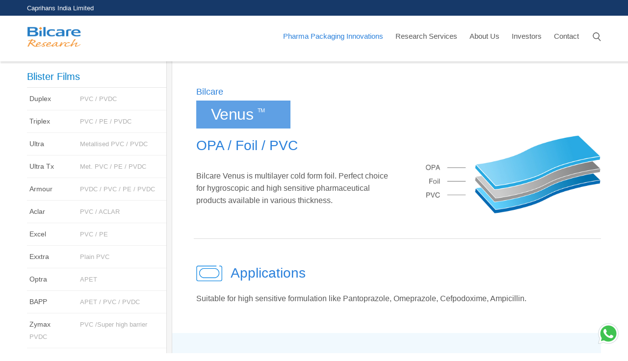

--- FILE ---
content_type: text/html; charset=utf-8
request_url: https://www.bilcare.com/pharma-packaging-innovations/venus
body_size: 10234
content:

<!DOCTYPE html>
<html  lang="en" dir="ltr"
  xmlns:fb="http://ogp.me/ns/fb#"
  xmlns:og="http://ogp.me/ns#">
<head>
  <meta http-equiv="Content-Type" content="text/html; charset=utf-8" />
<meta name="description" content="We are a global leader and an innovation-led packaging material solutions provider to pharmaceutical industry, to improve patient healthcare outcomes." />
<meta name="abstract" content="We are a global leader and an innovation-led packaging material solutions provider to pharmaceutical industry, to improve patient healthcare outcomes." />
<meta name="generator" content="Drupal 7 (https://www.drupal.org)" />
<link rel="canonical" href="https://www.bilcare.com/pharma-packaging-innovations/venus" />
<link rel="shortlink" href="https://www.bilcare.com/node/23" />
<meta property="og:site_name" content="Pharma Packaging Innovations" />
<meta property="og:type" content="article" />
<meta property="og:title" content="Venus" />
<meta property="og:url" content="https://www.bilcare.com/pharma-packaging-innovations/venus" />
<meta property="og:updated_time" content="2021-09-13T18:09:33+05:30" />
<meta property="og:description" content="We shape Pharma brands with focus on patient care, via novel Packaging solutions." />
<meta property="og:image" content="https://caprihansindia.com/sites/default/files/banner-pharma-packaging.jpg" />
<meta property="og:image:url" content="https://caprihansindia.com/sites/default/files/banner-pharma-packaging.jpg" />
<meta property="og:image:secure_url" content="https://caprihansindia.com/sites/default/files/banner-pharma-packaging.jpg" />
<meta property="article:published_time" content="2021-07-14T16:10:29+05:30" />
<meta property="article:modified_time" content="2021-09-13T18:09:33+05:30" />
<link rel="shortcut icon" href="https://www.bilcare.com/misc/favicon.ico" type="image/vnd.microsoft.icon" />

  <title>Venus | Pharma Packaging Innovation</title>
  <!--[if IE]><meta http-equiv='X-UA-Compatible' content='IE=edge,chrome=1'><![endif]-->
  <meta name=viewport content="width=device-width, initial-scale=1">

  <style type="text/css" media="all">
@import url("https://www.bilcare.com/modules/system/system.base.css?t46kri");
</style>
<style type="text/css" media="all">
@import url("https://www.bilcare.com/modules/comment/comment.css?t46kri");
@import url("https://www.bilcare.com/modules/field/theme/field.css?t46kri");
@import url("https://www.bilcare.com/modules/node/node.css?t46kri");
@import url("https://www.bilcare.com/modules/user/user.css?t46kri");
@import url("https://www.bilcare.com/sites/all/modules/views/css/views.css?t46kri");
@import url("https://www.bilcare.com/sites/all/modules/ckeditor/css/ckeditor.css?t46kri");
</style>
<style type="text/css" media="all">
@import url("https://www.bilcare.com/sites/all/modules/ctools/css/ctools.css?t46kri");
@import url("https://www.bilcare.com/sites/all/modules/lightbox2/css/lightbox.css?t46kri");
</style>
<link type="text/css" rel="stylesheet" href="https://www.bilcare.com/sites/all/modules/popup/popup.css?t46kri" media="all" />
<style type="text/css" media="all">
@import url("https://www.bilcare.com/sites/all/modules/webform/css/webform.css?t46kri");
</style>
<style type="text/css" media="all">
@import url("https://www.bilcare.com/sites/all/themes/rhythm/css/bootstrap.min.css?t46kri");
@import url("https://www.bilcare.com/sites/all/themes/rhythm/css/style.css?t46kri");
@import url("https://www.bilcare.com/sites/all/themes/rhythm/css/style-responsive.css?t46kri");
@import url("https://www.bilcare.com/sites/all/themes/rhythm/css/animate.min.css?t46kri");
@import url("https://www.bilcare.com/sites/all/themes/rhythm/css/vertical-rhythm.min.css?t46kri");
@import url("https://www.bilcare.com/sites/all/themes/rhythm/css/owl.carousel.css?t46kri");
@import url("https://www.bilcare.com/sites/all/themes/rhythm/css/magnific-popup.css?t46kri");
@import url("https://www.bilcare.com/sites/all/themes/rhythm/css/YTPlayer.css?t46kri");
@import url("https://www.bilcare.com/sites/all/themes/rhythm/css/drupal.css?t46kri");
</style>
<style type="text/css" media="all">
@import url("https://www.bilcare.com/sites/all/themes/rhythm/rhythm_sub/css/custom.css?t46kri");
@import url("https://www.bilcare.com/sites/all/themes/rhythm/rhythm_sub/css/media.css?t46kri");
@import url("https://www.bilcare.com/sites/all/themes/rhythm/rhythm_sub/css/common-media.css?t46kri");
</style>
  <!-- Global site tag (gtag.js) - Google Analytics -->
<script async src="https://www.googletagmanager.com/gtag/js?id=G-B0FWFG9P13"></script>
<script>
  window.dataLayer = window.dataLayer || [];
  function gtag(){dataLayer.push(arguments);}
  gtag('js', new Date());

  gtag('config', 'G-B0FWFG9P13');
</script>
</head>
<body class="appear-animate html not-front not-logged-in no-sidebars page-node page-node- page-node-23 node-type-products chrome chrome131 mac desktop">
  <div class="main-wrap">
          <!-- Page Loader -->        
      <div class="page-loader">
          <div class="loader">Loading...</div>
      </div>
      <!-- End Page Loader -->
    
        <div class = "page">

  
      <div  class="nd-region">
  
       

      <div class = "container-fluid">

        <div  id="Content-Bottom-Full-Width" class="row">     

          
                                          <div  id="top" class="col-md-12 container-fluid">
                              
                                  <div class="region region-top">
      <div id="block-block-66" class="block block-block " >
  
        
  <div class = "block-content clearfix">
    <div  style = 'width: 100%;'><!-- Navigation panel -->
<nav class="main-nav white js-stick">
  <div class="top-blue-menu">
    <div class="container">
      <span class="site-name-caprihans">Caprihans India Limited</span>
    </div>
  </div>
  <div class="container relative clearfix">
    <div class="mobile-nav col-xs-4">
        <i class="fa fa-bars">
          <img src="/sites/all/themes/rhythm/rhythm_sub/images/hamburger.png">
        </i>
    </div>
    <!-- Logo ( * your text or image into link tag *) -->
    <div class="nav-logo-wrap col-xs-4 col-md-3 local-scroll">
      <a href="/" class="logo">
          <img src="https://www.bilcare.com/sites/default/files/logo.png" alt="Pharma Packaging Innovation" title = "Pharma Packaging Innovation" />
      </a>
    </div>
    <div class="col-xs-4 mobile-only mobile-search">
      <a href="https://www.bilcare.com/search/node"><i class="fa fa-search"></i></a>
    </div>
    
    <!-- Main Menu -->
    <div class="inner-nav desktop-nav">
      <ul class="clearlist">
        <li class="tb-megamenu-item level-1 mega products-dropdown desktop-only mega-align-justify dropdown active active-trail align-menu-justify"  data-id="1878" data-level="1" data-type="menu_item" data-class="products-dropdown desktop-only" data-xicon="" data-caption="" data-alignsub="justify" data-group="0" data-hidewcol="0" data-hidesub="0">
    <a href="/pharma-packaging-innovations" class="active-trail  mn-has-sub">
        
    Pharma Packaging Innovations    <i class="fa fa-angle-down"></i>  
  </a>
  <ul  data-class="desktop-only" data-width="800" style="width: 800px;" class="mn-sub mn-has-multi tb-megamenu-submenu desktop-only dropdown-menu mega-dropdown-menu nav-child">
  <span  class="tb-megamenu-row row-fluid">
  <li  data-class="desktop-only" data-width="3" data-hidewcol="0" id="tb-megamenu-column-1" class="mn-sub-multi tb-megamenu-column span3  mega-col-nav desktop-only">
  <ul  class="tb-megamenu-subnav mega-nav level-1 items-14">
  <li class="tb-megamenu-item level-2 mega black-link"  data-id="1934" data-level="2" data-type="menu_item" data-class="black-link" data-xicon="" data-caption="" data-alignsub="" data-group="0" data-hidewcol="0" data-hidesub="0">
    <a href="#" class="">
        
    Thermoforming Blister Films      
  </a>
  </li>

<li class="tb-megamenu-item level-2 mega"  data-id="1935" data-level="2" data-type="menu_item" data-class="" data-xicon="" data-caption="" data-alignsub="" data-group="0" data-hidewcol="0" data-hidesub="0">
    <a href="/pharma-packaging-innovations/duplex" class="">
        
    Duplex      
  </a>
  </li>

<li class="tb-megamenu-item level-2 mega"  data-id="1936" data-level="2" data-type="menu_item" data-class="" data-xicon="" data-caption="" data-alignsub="" data-group="0" data-hidewcol="0" data-hidesub="0">
    <a href="/pharma-packaging-innovations/triplex" class="">
        
    Triplex      
  </a>
  </li>

<li class="tb-megamenu-item level-2 mega"  data-id="1937" data-level="2" data-type="menu_item" data-class="" data-xicon="" data-caption="" data-alignsub="" data-group="0" data-hidewcol="0" data-hidesub="0">
    <a href="/pharma-packaging-innovations/ultra" class="">
        
    Ultra      
  </a>
  </li>

<li class="tb-megamenu-item level-2 mega"  data-id="1938" data-level="2" data-type="menu_item" data-class="" data-xicon="" data-caption="" data-alignsub="" data-group="0" data-hidewcol="0" data-hidesub="0">
    <a href="/pharma-packaging-innovations/ultra-tx" class="">
        
    Ultra Tx      
  </a>
  </li>

<li class="tb-megamenu-item level-2 mega"  data-id="1939" data-level="2" data-type="menu_item" data-class="" data-xicon="" data-caption="" data-alignsub="" data-group="0" data-hidewcol="0" data-hidesub="0">
    <a href="/pharma-packaging-innovations/armour" class="">
        
    Armour      
  </a>
  </li>

<li class="tb-megamenu-item level-2 mega"  data-id="1940" data-level="2" data-type="menu_item" data-class="" data-xicon="" data-caption="" data-alignsub="" data-group="0" data-hidewcol="0" data-hidesub="0">
    <a href="/pharma-packaging-innovations/aclar" class="">
        
    Aclar      
  </a>
  </li>

<li class="tb-megamenu-item level-2 mega"  data-id="1941" data-level="2" data-type="menu_item" data-class="" data-xicon="" data-caption="" data-alignsub="" data-group="0" data-hidewcol="0" data-hidesub="0">
    <a href="/pharma-packaging-innovations/excel" class="">
        
    Excel      
  </a>
  </li>

<li class="tb-megamenu-item level-2 mega"  data-id="1942" data-level="2" data-type="menu_item" data-class="" data-xicon="" data-caption="" data-alignsub="" data-group="0" data-hidewcol="0" data-hidesub="0">
    <a href="/pharma-packaging-innovations/exxtra" class="">
        
    Exxtra      
  </a>
  </li>

<li class="tb-megamenu-item level-2 mega"  data-id="1943" data-level="2" data-type="menu_item" data-class="" data-xicon="" data-caption="" data-alignsub="" data-group="0" data-hidewcol="0" data-hidesub="0">
    <a href="/pharma-packaging-innovations/optra" class="">
        
    Optra      
  </a>
  </li>

<li class="tb-megamenu-item level-2 mega"  data-id="1944" data-level="2" data-type="menu_item" data-class="" data-xicon="" data-caption="" data-alignsub="" data-group="0" data-hidewcol="0" data-hidesub="0">
    <a href="/pharma-packaging-innovations/bapp" class="">
        
    BAPP      
  </a>
  </li>

<li class="tb-megamenu-item level-2 mega"  data-id="2232" data-level="2" data-type="menu_item" data-class="" data-xicon="" data-caption="" data-alignsub="" data-group="0" data-hidewcol="0" data-hidesub="0">
    <a href="/pharma-packaging-innovations/zymax" class="">
        
    Zymax      
  </a>
  </li>

<li class="tb-megamenu-item level-2 mega"  data-id="2233" data-level="2" data-type="menu_item" data-class="" data-xicon="" data-caption="" data-alignsub="" data-group="0" data-hidewcol="0" data-hidesub="0">
    <a href="/pharma-packaging-innovations/zymax-tx" class="">
        
    Zymax Tx      
  </a>
  </li>

<li class="tb-megamenu-item level-2 mega"  data-id="2234" data-level="2" data-type="menu_item" data-class="" data-xicon="" data-caption="" data-alignsub="" data-group="0" data-hidewcol="0" data-hidesub="0">
    <a href="/pharma-packaging-innovations/zymax-pdp" class="">
        
    Zymax PDP      
  </a>
  </li>
</ul>
</li>

<li  data-class="" data-width="3" data-hidewcol="" id="tb-megamenu-column-2" class="mn-sub-multi tb-megamenu-column span3  mega-col-nav">
  <ul  class="tb-megamenu-subnav mega-nav level-1 items-7">
  <li class="tb-megamenu-item level-2 mega black-link"  data-id="1945" data-level="2" data-type="menu_item" data-class="black-link" data-xicon="" data-caption="" data-alignsub="" data-group="0" data-hidewcol="0" data-hidesub="0">
    <a href="#" class="">
        
    Coldforming Blister Foils      
  </a>
  </li>

<li class="tb-megamenu-item level-2 mega active active-trail"  data-id="1946" data-level="2" data-type="menu_item" data-class="" data-xicon="" data-caption="" data-alignsub="" data-group="0" data-hidewcol="0" data-hidesub="0">
    <a href="/pharma-packaging-innovations/venus" class="active-trail ">
        
    Venus      
  </a>
  </li>

<li class="tb-megamenu-item level-2 mega"  data-id="1947" data-level="2" data-type="menu_item" data-class="" data-xicon="" data-caption="" data-alignsub="" data-group="0" data-hidewcol="0" data-hidesub="0">
    <a href="/pharma-packaging-innovations/venus-pr" class="">
        
    Venus PR      
  </a>
  </li>

<li class="tb-megamenu-item level-2 mega"  data-id="1948" data-level="2" data-type="menu_item" data-class="" data-xicon="" data-caption="" data-alignsub="" data-group="0" data-hidewcol="0" data-hidesub="0">
    <a href="/pharma-packaging-innovations/venus-sbc" class="">
        
    Venus SBC      
  </a>
  </li>

<li class="tb-megamenu-item level-2 mega"  data-id="1949" data-level="2" data-type="menu_item" data-class="" data-xicon="" data-caption="" data-alignsub="" data-group="0" data-hidewcol="0" data-hidesub="0">
    <a href="/pharma-packaging-innovations/tropical-foil" class="">
        
    Tropical Foil      
  </a>
  </li>

<li class="tb-megamenu-item level-2 mega"  data-id="1951" data-level="2" data-type="menu_item" data-class="" data-xicon="" data-caption="" data-alignsub="" data-group="0" data-hidewcol="0" data-hidesub="0">
    <a href="/pharma-packaging-innovations/nutra-venus" class="">
        
    Nutra Venus      
  </a>
  </li>

<li class="tb-megamenu-item level-2 mega"  data-id="1952" data-level="2" data-type="menu_item" data-class="" data-xicon="" data-caption="" data-alignsub="" data-group="0" data-hidewcol="0" data-hidesub="0">
    <a href="/pharma-packaging-innovations/vento-venus" class="">
        
    Vento Venus      
  </a>
  </li>
</ul>
</li>

<li  data-class="" data-width="3" data-hidewcol="" id="tb-megamenu-column-3" class="mn-sub-multi tb-megamenu-column span3  mega-col-nav">
  <ul  class="tb-megamenu-subnav mega-nav level-1 items-10">
  <li class="tb-megamenu-item level-2 mega black-link"  data-id="1953" data-level="2" data-type="menu_item" data-class="black-link" data-xicon="" data-caption="" data-alignsub="" data-group="0" data-hidewcol="0" data-hidesub="0">
    <a href="#" class="">
        
    Lidding Blister Foils      
  </a>
  </li>

<li class="tb-megamenu-item level-2 mega"  data-id="1954" data-level="2" data-type="menu_item" data-class="" data-xicon="" data-caption="" data-alignsub="" data-group="0" data-hidewcol="0" data-hidesub="0">
    <a href="/pharma-packaging-innovations/zeon-0" class="">
        
    Zeon      
  </a>
  </li>

<li class="tb-megamenu-item level-2 mega"  data-id="1955" data-level="2" data-type="menu_item" data-class="" data-xicon="" data-caption="" data-alignsub="" data-group="0" data-hidewcol="0" data-hidesub="0">
    <a href="/pharma-packaging-innovations/zeon" class="">
        
    Zeon+      
  </a>
  </li>

<li class="tb-megamenu-item level-2 mega"  data-id="1956" data-level="2" data-type="menu_item" data-class="" data-xicon="" data-caption="" data-alignsub="" data-group="0" data-hidewcol="0" data-hidesub="0">
    <a href="/pharma-packaging-innovations/zenith" class="">
        
    Zenith      
  </a>
  </li>

<li class="tb-megamenu-item level-2 mega"  data-id="1957" data-level="2" data-type="menu_item" data-class="" data-xicon="" data-caption="" data-alignsub="" data-group="0" data-hidewcol="0" data-hidesub="0">
    <a href="/pharma-packaging-innovations/zeon-plus-pr" class="">
        
    Zeon+ PR      
  </a>
  </li>

<li class="tb-megamenu-item level-2 mega"  data-id="1958" data-level="2" data-type="menu_item" data-class="" data-xicon="" data-caption="" data-alignsub="" data-group="0" data-hidewcol="0" data-hidesub="0">
    <a href="/pharma-packaging-innovations/suppo-zenith" class="">
        
    Suppo Zenith      
  </a>
  </li>

<li class="tb-megamenu-item level-2 mega"  data-id="1959" data-level="2" data-type="menu_item" data-class="" data-xicon="" data-caption="" data-alignsub="" data-group="0" data-hidewcol="0" data-hidesub="0">
    <a href="/pharma-packaging-innovations/zeon-pr" class="">
        
    Zeon PR      
  </a>
  </li>

<li class="tb-megamenu-item level-2 mega"  data-id="2353" data-level="2" data-type="menu_item" data-class="" data-xicon="" data-caption="" data-alignsub="" data-group="0" data-hidewcol="0" data-hidesub="0">
    <a href="/pharma-packaging-innovations/zeon-d" class="">
        
    Zeon D      
  </a>
  </li>

<li class="tb-megamenu-item level-2 mega"  data-id="2354" data-level="2" data-type="menu_item" data-class="" data-xicon="" data-caption="" data-alignsub="" data-group="0" data-hidewcol="0" data-hidesub="0">
    <a href="/pharma-packaging-innovations/zeon-x" class="">
        
    Zeon X      
  </a>
  </li>

<li class="tb-megamenu-item level-2 mega"  data-id="2352" data-level="2" data-type="menu_item" data-class="" data-xicon="" data-caption="" data-alignsub="" data-group="0" data-hidewcol="0" data-hidesub="0">
    <a href="/pharma-packaging-innovations/desalu" class="">
        
    DESALU      
  </a>
  </li>
</ul>
</li>

<li  data-class="" data-width="3" data-hidewcol="" id="tb-megamenu-column-4" class="mn-sub-multi tb-megamenu-column span3  mega-col-nav">
  <ul  class="tb-megamenu-subnav mega-nav level-1 items-8">
  <li class="tb-megamenu-item level-2 mega black-link"  data-id="1960" data-level="2" data-type="menu_item" data-class="black-link" data-xicon="" data-caption="" data-alignsub="" data-group="0" data-hidewcol="0" data-hidesub="0">
    <a href="#" class="">
        
    Crispak Lidding Foils      
  </a>
  </li>

<li class="tb-megamenu-item level-2 mega"  data-id="1961" data-level="2" data-type="menu_item" data-class="" data-xicon="" data-caption="" data-alignsub="" data-group="0" data-hidewcol="0" data-hidesub="0">
    <a href="/pharma-packaging-innovations/crispak-ap-pt" class="">
        
    Crispak AP-PT      
  </a>
  </li>

<li class="tb-megamenu-item level-2 mega"  data-id="1963" data-level="2" data-type="menu_item" data-class="" data-xicon="" data-caption="" data-alignsub="" data-group="0" data-hidewcol="0" data-hidesub="0">
    <a href="/pharma-packaging-innovations/crispak-pl" class="">
        
    Crispak PL      
  </a>
  </li>

<li class="tb-megamenu-item level-2 mega"  data-id="1962" data-level="2" data-type="menu_item" data-class="" data-xicon="" data-caption="" data-alignsub="" data-group="0" data-hidewcol="0" data-hidesub="0">
    <a href="/pharma-packaging-innovations/crispak-pp" class="">
        
    Crispak PP      
  </a>
  </li>

<li class="tb-megamenu-item level-2 mega"  data-id="1964" data-level="2" data-type="menu_item" data-class="" data-xicon="" data-caption="" data-alignsub="" data-group="0" data-hidewcol="0" data-hidesub="0">
    <a href="/pharma-packaging-innovations/crispak-pt" class="">
        
    Crispak PT      
  </a>
  </li>

<li class="tb-megamenu-item level-2 mega black-link mt-15"  data-id="1965" data-level="2" data-type="menu_item" data-class="black-link mt-15" data-xicon="" data-caption="" data-alignsub="" data-group="0" data-hidewcol="0" data-hidesub="0">
    <a href="#" class="">
        
    Laminates / Sachets Foils      
  </a>
  </li>

<li class="tb-megamenu-item level-2 mega"  data-id="1966" data-level="2" data-type="menu_item" data-class="" data-xicon="" data-caption="" data-alignsub="" data-group="0" data-hidewcol="0" data-hidesub="0">
    <a href="/pharma-packaging-innovations/lamiflex" class="">
        
    Lamiflex PAL      
  </a>
  </li>

<li class="tb-megamenu-item level-2 mega"  data-id="2351" data-level="2" data-type="menu_item" data-class="" data-xicon="" data-caption="" data-alignsub="" data-group="0" data-hidewcol="0" data-hidesub="0">
    <a href="/pharma-packaging-innovations/lamiflex-ral" class="">
        
    Lamiflex RAL      
  </a>
  </li>
</ul>
</li>
</span></ul>
</li>

<li class="tb-megamenu-item level-1 mega mobile-only"  data-id="1967" data-level="1" data-type="menu_item" data-class="mobile-only" data-xicon="" data-caption="" data-alignsub="" data-group="0" data-hidewcol="0" data-hidesub="0">
    <a href="/pharma-packaging-innovations" class="">
        
    Pharma Packaging Innovation      
  </a>
  </li>

<li class="tb-megamenu-item level-1 mega"  data-id="1879" data-level="1" data-type="menu_item" data-class="" data-xicon="" data-caption="" data-alignsub="" data-group="0" data-hidewcol="0" data-hidesub="0">
    <a href="/pharma-packaging-research-services" class="">
        
    Research Services      
  </a>
  </li>

<li class="tb-megamenu-item level-1 mega desktop-only about-dropdown dropdown"  data-id="1881" data-level="1" data-type="menu_item" data-class="desktop-only about-dropdown" data-xicon="" data-caption="" data-alignsub="" data-group="0" data-hidewcol="0" data-hidesub="0">
    <a href="/about-us" class=" mn-has-sub">
        
    About Us    <i class="fa fa-angle-down"></i>  
  </a>
  <ul  data-class="" data-width="" class="mn-sub mn-has-multi tb-megamenu-submenu dropdown-menu mega-dropdown-menu nav-child">
  <span  class="tb-megamenu-row row-fluid">
  <li  data-class="" data-width="12" data-hidewcol="0" id="tb-megamenu-column-5" class="mn-sub-multi tb-megamenu-column span12  mega-col-nav">
  <ul  class="tb-megamenu-subnav mega-nav level-1 items-6">
  <li class="tb-megamenu-item level-2 mega"  data-id="1923" data-level="2" data-type="menu_item" data-class="" data-xicon="" data-caption="" data-alignsub="" data-group="0" data-hidewcol="0" data-hidesub="0">
    <a href="/about-us#quality" class="">
        
    Quality & Innovation      
  </a>
  </li>

<li class="tb-megamenu-item level-2 mega"  data-id="1924" data-level="2" data-type="menu_item" data-class="" data-xicon="" data-caption="" data-alignsub="" data-group="0" data-hidewcol="0" data-hidesub="0">
    <a href="/about-us#approach" class="">
        
    5C's Approach      
  </a>
  </li>

<li class="tb-megamenu-item level-2 mega"  data-id="1926" data-level="2" data-type="menu_item" data-class="" data-xicon="" data-caption="" data-alignsub="" data-group="0" data-hidewcol="0" data-hidesub="0">
    <a href="/about-us#directors" class="">
        
    Board of Directors      
  </a>
  </li>

<li class="tb-megamenu-item level-2 mega"  data-id="1927" data-level="2" data-type="menu_item" data-class="" data-xicon="" data-caption="" data-alignsub="" data-group="0" data-hidewcol="0" data-hidesub="0">
    <a href="/about-us#research" class="">
        
    Research & Manufacturing      
  </a>
  </li>

<li class="tb-megamenu-item level-2 mega"  data-id="1928" data-level="2" data-type="menu_item" data-class="" data-xicon="" data-caption="" data-alignsub="" data-group="0" data-hidewcol="0" data-hidesub="0">
    <a href="/about-us#sustainability" class="">
        
    Sustainability      
  </a>
  </li>

<li class="tb-megamenu-item level-2 mega"  data-id="1904" data-level="2" data-type="menu_item" data-class="" data-xicon="" data-caption="" data-alignsub="" data-group="0" data-hidewcol="0" data-hidesub="0">
    <a href="/awards-recognitions" class="">
        
    Awards & Recognitions      
  </a>
  </li>
</ul>
</li>
</span></ul>
</li>

<li class="tb-megamenu-item level-1 mega mobile-only"  data-id="1930" data-level="1" data-type="menu_item" data-class="mobile-only" data-xicon="" data-caption="" data-alignsub="" data-group="0" data-hidewcol="0" data-hidesub="0">
    <a href="/about-us" class="">
        
    About Us      
  </a>
  </li>

<li class="tb-megamenu-item level-1 mega"  data-id="1894" data-level="1" data-type="menu_item" data-class="" data-xicon="" data-caption="" data-alignsub="" data-group="0" data-hidewcol="0" data-hidesub="0">
    <a href="/investors/corporate-fact-sheet" class="">
        
    Investors      
  </a>
  </li>

<li class="tb-megamenu-item level-1 mega mobile-only"  data-id="1970" data-level="1" data-type="menu_item" data-class="mobile-only" data-xicon="" data-caption="" data-alignsub="" data-group="0" data-hidewcol="0" data-hidesub="0">
    <a href="/awards-recognitions" class="">
        
    Awards & Recognitions      
  </a>
  </li>

<li class="tb-megamenu-item level-1 mega mobile-only"  data-id="1933" data-level="1" data-type="menu_item" data-class="mobile-only" data-xicon="" data-caption="" data-alignsub="" data-group="0" data-hidewcol="0" data-hidesub="0">
    <a href="/investors/corporate-fact-sheet" class="">
        
    Investors      
  </a>
  </li>

<li class="tb-megamenu-item level-1 mega mobile-only"  data-id="1968" data-level="1" data-type="menu_item" data-class="mobile-only" data-xicon="" data-caption="" data-alignsub="" data-group="0" data-hidewcol="0" data-hidesub="0">
    <a href="/insights" class="">
        
    Insights      
  </a>
  </li>

<li class="tb-megamenu-item level-1 mega"  data-id="1932" data-level="1" data-type="menu_item" data-class="" data-xicon="" data-caption="" data-alignsub="" data-group="0" data-hidewcol="0" data-hidesub="0">
    <a href="/contact" class="">
        
    Contact      
  </a>
  </li>
        
                  <li class="search-dropdown-list">
            <a href="#" class="mn-has-sub" style="height: 75px; line-height: 75px;"><i class="fa fa-search"></i></a>
            <ul class="mn-sub" style="display: none;">
              <li>
                <div class="mn-wrap">
                  <form class="form" action="/pharma-packaging-innovations/venus" method="post" id="search-block-form" accept-charset="UTF-8"><div><div class="container-inline">
      <h2 class="element-invisible">Search form</h2>
    <div class = "search-wrap"><button class="search-button animate" type="submit" title="Start Search"><i class="fa fa-search"></i></button><div class="form-item form-type-textfield form-item-search-block-form">
 <input title="Enter the terms you wish to search for." placeholder="Search.." class="input-md form-control round" type="text" id="edit-search-block-form--2" name="search_block_form" value="" size="15" maxlength="128" />
</div>
</div><div class="hidden form-actions form-wrapper" id="edit-actions"><input class="btn-medium btn btn-mod btn-round form-submit" type="submit" id="edit-submit" name="op" value="Search" /></div><input type="hidden" name="form_build_id" value="form-7GoajboN__7mpuPJGrWQFFJCKztmp2mUWxuzit4bqYk" />
<input type="hidden" name="form_id" value="search_block_form" />
</div>
</div></form>                </div>
              </li>
            </ul>
          </li>
                              </ul>
    </div>
    <!-- End Main Menu -->
  </div>
</nav></div>
   </div>

  </div> <!-- /.block -->
  </div>
                
                              </div>
                                    
          
                      
          
                      
          
                      
          
                      
          
                      
          
                      
          
        </div>

      </div>

    
      </div>
    


      <div  class="nd-region">
  
       

      <div class = "container-fluid">

        <div  id="Content-Bottom-Full-Width" class="row">     

          
                      
          
                      
          
                      
          
                      
          
                      
          
                      
          
                      
          
        </div>

      </div>

    
      </div>
    


      <div  class="nd-region main-content">
  
       

      <div class = "container">

        <div  id="Content-Bottom-Full-Width" class="row">     

          
                      
          
                      
          
                      
          
                                          <div  id="content" class="col-md-9 ">
                              
                                <div class = "container"><div class = "row"><div class = "col-md-8 col-md-offset-2"></div></div></div>  <div class="region region-content">
      <div id="block-system-main" class="block block-system  " >
  
        
  <div class = "block-content clearfix">
    <div id="node-23" class="node node-products clearfix">

  
      
  
  <div class="content">
    <div class="field field-name-body field-type-text-with-summary field-label-hidden"><section  class = ' page-section bg-scroll'>
<div  class = ' container'>
<div  class = ' row'>
<div  class = ' col-xs-6 col-md-6'>
<h4  class = ' align-left black blue-text'>Bilcare
</h4>
<h1  class = ' align-left black blue-box-text'>Venus
</h1>
<h3  class = ' align-left black blue-text'>OPA / Foil / PVC
</h3>
<p>Bilcare Venus is multilayer cold form foil. Perfect choice for hygroscopic and high sensitive pharmaceutical products available in various thickness.</p>
</div>
<div  class = ' col-xs-6 col-md-6'>
<span  class = ' product_diagram'><img style="" src="https://www.bilcare.com/sites/default/files/venus.jpg" alt="" title="" /></span>
</div>
</div>
</div>
</section>
 </div><div class="field field-name-field-application field-type-text-long field-label-hidden"><section  class = ' page-section bg-scroll'>
<h2  class = ' align-left font-alt black hs-line-14 section-title section-title-applications'>Applications
</h2>
<p>Suitable for high sensitive formulation like Pantoprazole, Omeprazole, Cefpodoxime, Ampicillin.</p>
</section>
 </div><div class="field field-name-field-salient-features field-type-text-long field-label-hidden"><section  class = ' page-section bg-scroll bg-light-blue' style = 'background-color: #F1F9FE;'>
<h2  class = ' align-left font-alt black hs-line-14 section-title section-title-salient-features'>Salient Features
</h2>
<ul class = "list">	<li>Suitable for highly sensitive formulations with complete protection against water vapour, light, gases and aroma etc.</li>	<li>Better deep draw forming</li>	<li>Lowest solvent retention.</li>	<li>Non-Toxic</li>	<li>Complies to the international limits for global migration and RVCM content</li></ul>
</section>
 </div><div class="field field-name-field-technical-data-sheet field-type-text-long field-label-hidden"><section  class = ' fadeInUp page-section bg-scroll wow'>
<div  class = ' row'>
<div  class = ' col-md-12'>
<h2  class = ' align-left black section-title section-title-technical-data-sheet'>Technical Data Sheet
</h2>
</div>
</div>
<div  class = ' row'>
<div  class = ' col-md-4'>
<h4  class = ' align-left black text-blue'>Water Vapour Transmission Rate
</h4>
<h3  class = ' align-left black'>0.002 mg / cavity
</h3>
<h4  class = ' align-left uppercase black'>@ 40 °C, 75%RH
</h4>
</div>
<div  class = ' col-md-4'>
<h4  class = ' align-left black text-blue'>Film Thickness
</h4>
<h3  class = ' align-left black'>129 ± 10% μ
</h3>
<h4  class = ' align-left uppercase black'>DIN 53370
</h4>
</div>
<div  class = ' col-md-4'>
<h4  class = ' align-left black text-blue'>Film GSM
</h4>
<h3  class = ' align-left black'>207 ± 10% μ
</h3>
<h4  class = ' align-left uppercase black'>DIN EN ISO 2286
</h4>
</div>
</div>
<div  class = ' row'>
<div  class = ' col-md-4'>
<h4  class = ' align-left black text-blue'>Impact Stregth
</h4>
<h3  class = ' align-left black'>min. 700 gm
</h3>
<h4  class = ' align-left uppercase black'>ASTM D 1709
</h4>
</div>
<div  class = ' col-md-4'>
<h4  class = ' align-left black text-blue'>Heat seal strength
</h4>
<h3  class = ' align-left black'>min. 0.3 Kg/cm
</h3>
<h4  class = ' align-left uppercase black'>PE side to Alu foil
</h4>
</div>
<div  class = ' col-md-4'>
<h4  class = ' align-left black text-blue'>Toxicity
</h4>
<h3  class = ' align-left black'>Non Toxic
</h3>
<h4  class = ' align-left uppercase black'>USP 661
</h4>
</div>
</div>
<div dir="ltr" style="margin-left:1.4000000000000004pt;" align="left"><table class = "table table-bordered table-striped" style="border:none;border-collapse:collapse;">	<colgroup>		<col width="186">		<col width="186">		<col width="186">		<col width="186">	</colgroup>	<tbody>		<tr style="height:14.75pt">			<td style="border-left:solid #000000 0.5pt;border-right:solid #000000 0.5pt;border-bottom:solid #000000 0.5pt;border-top:solid #000000 0.5pt;vertical-align:top;padding:4pt 4pt 4pt 4pt;overflow:hidden;overflow-wrap:break-word;">			<p dir="ltr" style="line-height:1.2;margin-top:0pt;margin-bottom:0pt;"><b id="docs-internal-guid-4251f932-7fff-aa25-f7e8-130f7b57f2e9" style="font-weight:normal;"><span style="font-size:10pt;font-family:'Helvetica Neue',sans-serif;color:#000000;background-color:transparent;font-weight:700;font-style:normal;font-variant:normal;text-decoration:none;vertical-align:baseline;white-space:pre;white-space:pre-wrap;">Property</span></b></p>			</td>			<td style="border-left:solid #000000 0.5pt;border-right:solid #000000 0.5pt;border-bottom:solid #000000 0.5pt;border-top:solid #000000 0.5pt;vertical-align:top;padding:4pt 4pt 4pt 4pt;overflow:hidden;overflow-wrap:break-word;">			<p dir="ltr" style="line-height:1.2;margin-top:0pt;margin-bottom:0pt;"><b id="docs-internal-guid-4251f932-7fff-aa25-f7e8-130f7b57f2e9" style="font-weight:normal;"><span style="font-size:10pt;font-family:'Helvetica Neue',sans-serif;color:#000000;background-color:transparent;font-weight:700;font-style:normal;font-variant:normal;text-decoration:none;vertical-align:baseline;white-space:pre;white-space:pre-wrap;">Test Method</span></b></p>			</td>			<td style="border-left:solid #000000 0.5pt;border-right:solid #000000 0.5pt;border-bottom:solid #000000 0.5pt;border-top:solid #000000 0.5pt;vertical-align:top;padding:4pt 4pt 4pt 4pt;overflow:hidden;overflow-wrap:break-word;">			<p dir="ltr" style="line-height:1.2;margin-top:0pt;margin-bottom:0pt;"><b id="docs-internal-guid-4251f932-7fff-aa25-f7e8-130f7b57f2e9" style="font-weight:normal;"><span style="font-size:10pt;font-family:'Helvetica Neue',sans-serif;color:#000000;background-color:transparent;font-weight:700;font-style:normal;font-variant:normal;text-decoration:none;vertical-align:baseline;white-space:pre;white-space:pre-wrap;">Unit</span></b></p>			</td>			<td style="border-left:solid #000000 0.5pt;border-right:solid #000000 0.5pt;border-bottom:solid #000000 0.5pt;border-top:solid #000000 0.5pt;vertical-align:top;padding:4pt 4pt 4pt 4pt;overflow:hidden;overflow-wrap:break-word;">			<p dir="ltr" style="line-height:1.2;margin-top:0pt;margin-bottom:0pt;"><b id="docs-internal-guid-4251f932-7fff-aa25-f7e8-130f7b57f2e9" style="font-weight:normal;"><span style="font-size:10pt;font-family:'Helvetica Neue',sans-serif;color:#000000;background-color:transparent;font-weight:700;font-style:normal;font-variant:normal;text-decoration:none;vertical-align:baseline;white-space:pre;white-space:pre-wrap;">Specifications</span></b></p>			</td>		</tr>		<tr style="height:24.05pt">			<td style="border-left:solid #000000 0.5pt;border-right:solid #000000 0.5pt;border-bottom:solid #000000 0.5pt;border-top:solid #000000 0.5pt;vertical-align:top;background-color:#f5f5f5;padding:4pt 4pt 4pt 4pt;overflow:hidden;overflow-wrap:break-word;">			<p dir="ltr" style="line-height:1.2;margin-top:0pt;margin-bottom:0pt;"><b id="docs-internal-guid-4251f932-7fff-aa25-f7e8-130f7b57f2e9" style="font-weight:normal;"><span style="font-size:10pt;font-family:'Helvetica Neue',sans-serif;color:#000000;background-color:transparent;font-weight:400;font-style:normal;font-variant:normal;text-decoration:none;vertical-align:baseline;white-space:pre;white-space:pre-wrap;">Total Thickness of film</span></b></p>			</td>			<td style="border-left:solid #000000 0.5pt;border-right:solid #000000 0.5pt;border-bottom:solid #000000 0.5pt;border-top:solid #000000 0.5pt;vertical-align:top;background-color:#f5f5f5;padding:4pt 4pt 4pt 4pt;overflow:hidden;overflow-wrap:break-word;">			<p dir="ltr" style="line-height:1.2;margin-top:0pt;margin-bottom:0pt;"><b id="docs-internal-guid-4251f932-7fff-aa25-f7e8-130f7b57f2e9" style="font-weight:normal;"><span style="font-size:10pt;font-family:'Helvetica Neue',sans-serif;color:#000000;background-color:transparent;font-weight:400;font-style:normal;font-variant:normal;text-decoration:none;vertical-align:baseline;white-space:pre;white-space:pre-wrap;">DIN 53370</span></b></p>			</td>			<td style="border-left:solid #000000 0.5pt;border-right:solid #000000 0.5pt;border-bottom:solid #000000 0.5pt;border-top:solid #000000 0.5pt;vertical-align:top;background-color:#f5f5f5;padding:4pt 4pt 4pt 4pt;overflow:hidden;overflow-wrap:break-word;">			<p dir="ltr" style="line-height:1.2;margin-top:0pt;margin-bottom:0pt;"><b id="docs-internal-guid-4251f932-7fff-aa25-f7e8-130f7b57f2e9" style="font-weight:normal;"><span style="font-size:10pt;font-family:'Helvetica Neue',sans-serif;color:#000000;background-color:transparent;font-weight:400;font-style:normal;font-variant:normal;text-decoration:none;vertical-align:baseline;white-space:pre;white-space:pre-wrap;">micron</span></b></p>			</td>			<td style="border-left:solid #000000 0.5pt;border-right:solid #000000 0.5pt;border-bottom:solid #000000 0.5pt;border-top:solid #000000 0.5pt;vertical-align:top;background-color:#f5f5f5;padding:4pt 4pt 4pt 4pt;overflow:hidden;overflow-wrap:break-word;">			<p dir="ltr" style="line-height:1.2;margin-top:0pt;margin-bottom:0pt;"><b id="docs-internal-guid-4251f932-7fff-aa25-f7e8-130f7b57f2e9" style="font-weight:normal;"><span style="font-size:10pt;font-family:'Helvetica Neue',sans-serif;color:#000000;background-color:transparent;font-weight:400;font-style:normal;font-variant:normal;text-decoration:none;vertical-align:baseline;white-space:pre;white-space:pre-wrap;">144 ± 10%</span></b></p>			</td>		</tr>		<tr style="height:14.75pt">			<td style="border-left:solid #000000 0.5pt;border-right:solid #000000 0.5pt;border-bottom:solid #000000 0.5pt;border-top:solid #000000 0.5pt;vertical-align:top;padding:4pt 4pt 4pt 4pt;overflow:hidden;overflow-wrap:break-word;">			<p dir="ltr" style="line-height:1.2;margin-top:0pt;margin-bottom:0pt;"><b id="docs-internal-guid-4251f932-7fff-aa25-f7e8-130f7b57f2e9" style="font-weight:normal;"><span style="font-size:10pt;font-family:'Helvetica Neue',sans-serif;color:#000000;background-color:transparent;font-weight:400;font-style:normal;font-variant:normal;text-decoration:none;vertical-align:baseline;white-space:pre;white-space:pre-wrap;">OPA layer thickness</span></b></p>			</td>			<td style="border-left:solid #000000 0.5pt;border-right:solid #000000 0.5pt;border-bottom:solid #000000 0.5pt;border-top:solid #000000 0.5pt;vertical-align:top;padding:4pt 4pt 4pt 4pt;overflow:hidden;overflow-wrap:break-word;">			<p dir="ltr" style="line-height:1.2;margin-top:0pt;margin-bottom:0pt;"><b id="docs-internal-guid-4251f932-7fff-aa25-f7e8-130f7b57f2e9" style="font-weight:normal;"><span style="font-size:10pt;font-family:'Helvetica Neue',sans-serif;color:#000000;background-color:transparent;font-weight:400;font-style:normal;font-variant:normal;text-decoration:none;vertical-align:baseline;white-space:pre;white-space:pre-wrap;">DIN 53370</span></b></p>			</td>			<td style="border-left:solid #000000 0.5pt;border-right:solid #000000 0.5pt;border-bottom:solid #000000 0.5pt;border-top:solid #000000 0.5pt;vertical-align:top;padding:4pt 4pt 4pt 4pt;overflow:hidden;overflow-wrap:break-word;">			<p dir="ltr" style="line-height:1.2;margin-top:0pt;margin-bottom:0pt;"><b id="docs-internal-guid-4251f932-7fff-aa25-f7e8-130f7b57f2e9" style="font-weight:normal;"><span style="font-size:10pt;font-family:'Helvetica Neue',sans-serif;color:#000000;background-color:transparent;font-weight:400;font-style:normal;font-variant:normal;text-decoration:none;vertical-align:baseline;white-space:pre;white-space:pre-wrap;">micron</span></b></p>			</td>			<td style="border-left:solid #000000 0.5pt;border-right:solid #000000 0.5pt;border-bottom:solid #000000 0.5pt;border-top:solid #000000 0.5pt;vertical-align:top;padding:4pt 4pt 4pt 4pt;overflow:hidden;overflow-wrap:break-word;">			<p dir="ltr" style="line-height:1.2;margin-top:0pt;margin-bottom:0pt;"><b id="docs-internal-guid-4251f932-7fff-aa25-f7e8-130f7b57f2e9" style="font-weight:normal;"><span style="font-size:10pt;font-family:'Helvetica Neue',sans-serif;color:#000000;background-color:transparent;font-weight:400;font-style:normal;font-variant:normal;text-decoration:none;vertical-align:baseline;white-space:pre;white-space:pre-wrap;">25 ± 10%</span></b></p>			</td>		</tr>		<tr style="height:14.75pt">			<td style="border-left:solid #000000 0.5pt;border-right:solid #000000 0.5pt;border-bottom:solid #000000 0.5pt;border-top:solid #000000 0.5pt;vertical-align:top;background-color:#f5f5f5;padding:4pt 4pt 4pt 4pt;overflow:hidden;overflow-wrap:break-word;">			<p dir="ltr" style="line-height:1.2;margin-top:0pt;margin-bottom:0pt;"><b id="docs-internal-guid-4251f932-7fff-aa25-f7e8-130f7b57f2e9" style="font-weight:normal;"><span style="font-size:10pt;font-family:'Helvetica Neue',sans-serif;color:#000000;background-color:transparent;font-weight:400;font-style:normal;font-variant:normal;text-decoration:none;vertical-align:baseline;white-space:pre;white-space:pre-wrap;">Al layer thickness</span></b></p>			</td>			<td style="border-left:solid #000000 0.5pt;border-right:solid #000000 0.5pt;border-bottom:solid #000000 0.5pt;border-top:solid #000000 0.5pt;vertical-align:top;background-color:#f5f5f5;padding:4pt 4pt 4pt 4pt;overflow:hidden;overflow-wrap:break-word;">			<p dir="ltr" style="line-height:1.2;margin-top:0pt;margin-bottom:0pt;"><b id="docs-internal-guid-4251f932-7fff-aa25-f7e8-130f7b57f2e9" style="font-weight:normal;"><span style="font-size:10pt;font-family:'Helvetica Neue',sans-serif;color:#000000;background-color:transparent;font-weight:400;font-style:normal;font-variant:normal;text-decoration:none;vertical-align:baseline;white-space:pre;white-space:pre-wrap;">DIN 53370</span></b></p>			</td>			<td style="border-left:solid #000000 0.5pt;border-right:solid #000000 0.5pt;border-bottom:solid #000000 0.5pt;border-top:solid #000000 0.5pt;vertical-align:top;background-color:#f5f5f5;padding:4pt 4pt 4pt 4pt;overflow:hidden;overflow-wrap:break-word;">			<p dir="ltr" style="line-height:1.2;margin-top:0pt;margin-bottom:0pt;"><b id="docs-internal-guid-4251f932-7fff-aa25-f7e8-130f7b57f2e9" style="font-weight:normal;"><span style="font-size:10pt;font-family:'Helvetica Neue',sans-serif;color:#000000;background-color:transparent;font-weight:400;font-style:normal;font-variant:normal;text-decoration:none;vertical-align:baseline;white-space:pre;white-space:pre-wrap;">micron</span></b></p>			</td>			<td style="border-left:solid #000000 0.5pt;border-right:solid #000000 0.5pt;border-bottom:solid #000000 0.5pt;border-top:solid #000000 0.5pt;vertical-align:top;background-color:#f5f5f5;padding:4pt 4pt 4pt 4pt;overflow:hidden;overflow-wrap:break-word;">			<p dir="ltr" style="line-height:1.2;margin-top:0pt;margin-bottom:0pt;"><b id="docs-internal-guid-4251f932-7fff-aa25-f7e8-130f7b57f2e9" style="font-weight:normal;"><span style="font-size:10pt;font-family:'Helvetica Neue',sans-serif;color:#000000;background-color:transparent;font-weight:400;font-style:normal;font-variant:normal;text-decoration:none;vertical-align:baseline;white-space:pre;white-space:pre-wrap;">50 ± 10%</span></b></p>			</td>		</tr>		<tr style="height:14.75pt">			<td style="border-left:solid #000000 0.5pt;border-right:solid #000000 0.5pt;border-bottom:solid #000000 0.5pt;border-top:solid #000000 0.5pt;vertical-align:top;padding:4pt 4pt 4pt 4pt;overflow:hidden;overflow-wrap:break-word;">			<p dir="ltr" style="line-height:1.2;margin-top:0pt;margin-bottom:0pt;"><b id="docs-internal-guid-4251f932-7fff-aa25-f7e8-130f7b57f2e9" style="font-weight:normal;"><span style="font-size:10pt;font-family:'Helvetica Neue',sans-serif;color:#000000;background-color:transparent;font-weight:400;font-style:normal;font-variant:normal;text-decoration:none;vertical-align:baseline;white-space:pre;white-space:pre-wrap;">PVC layer thickness&nbsp;</span></b></p>			</td>			<td style="border-left:solid #000000 0.5pt;border-right:solid #000000 0.5pt;border-bottom:solid #000000 0.5pt;border-top:solid #000000 0.5pt;vertical-align:top;padding:4pt 4pt 4pt 4pt;overflow:hidden;overflow-wrap:break-word;">			<p dir="ltr" style="line-height:1.2;margin-top:0pt;margin-bottom:0pt;"><b id="docs-internal-guid-4251f932-7fff-aa25-f7e8-130f7b57f2e9" style="font-weight:normal;"><span style="font-size:10pt;font-family:'Helvetica Neue',sans-serif;color:#000000;background-color:transparent;font-weight:400;font-style:normal;font-variant:normal;text-decoration:none;vertical-align:baseline;white-space:pre;white-space:pre-wrap;">DIN 53370</span></b></p>			</td>			<td style="border-left:solid #000000 0.5pt;border-right:solid #000000 0.5pt;border-bottom:solid #000000 0.5pt;border-top:solid #000000 0.5pt;vertical-align:top;padding:4pt 4pt 4pt 4pt;overflow:hidden;overflow-wrap:break-word;">			<p dir="ltr" style="line-height:1.2;margin-top:0pt;margin-bottom:0pt;"><b id="docs-internal-guid-4251f932-7fff-aa25-f7e8-130f7b57f2e9" style="font-weight:normal;"><span style="font-size:10pt;font-family:'Helvetica Neue',sans-serif;color:#000000;background-color:transparent;font-weight:400;font-style:normal;font-variant:normal;text-decoration:none;vertical-align:baseline;white-space:pre;white-space:pre-wrap;">micron</span></b></p>			</td>			<td style="border-left:solid #000000 0.5pt;border-right:solid #000000 0.5pt;border-bottom:solid #000000 0.5pt;border-top:solid #000000 0.5pt;vertical-align:top;padding:4pt 4pt 4pt 4pt;overflow:hidden;overflow-wrap:break-word;">			<p dir="ltr" style="line-height:1.2;margin-top:0pt;margin-bottom:0pt;"><b id="docs-internal-guid-4251f932-7fff-aa25-f7e8-130f7b57f2e9" style="font-weight:normal;"><span style="font-size:10pt;font-family:'Helvetica Neue',sans-serif;color:#000000;background-color:transparent;font-weight:400;font-style:normal;font-variant:normal;text-decoration:none;vertical-align:baseline;white-space:pre;white-space:pre-wrap;">60 ± 10%</span></b></p>			</td>		</tr>		<tr style="height:14.75pt">			<td style="border-left:solid #000000 0.5pt;border-right:solid #000000 0.5pt;border-bottom:solid #000000 0.5pt;border-top:solid #000000 0.5pt;vertical-align:top;background-color:#f5f5f5;padding:4pt 4pt 4pt 4pt;overflow:hidden;overflow-wrap:break-word;">			<p dir="ltr" style="line-height:1.2;margin-top:0pt;margin-bottom:0pt;"><b id="docs-internal-guid-4251f932-7fff-aa25-f7e8-130f7b57f2e9" style="font-weight:normal;"><span style="font-size:10pt;font-family:'Helvetica Neue',sans-serif;color:#000000;background-color:transparent;font-weight:400;font-style:normal;font-variant:normal;text-decoration:none;vertical-align:baseline;white-space:pre;white-space:pre-wrap;">Total GSM</span></b></p>			</td>			<td style="border-left:solid #000000 0.5pt;border-right:solid #000000 0.5pt;border-bottom:solid #000000 0.5pt;border-top:solid #000000 0.5pt;vertical-align:top;background-color:#f5f5f5;padding:4pt 4pt 4pt 4pt;overflow:hidden;overflow-wrap:break-word;">			<p dir="ltr" style="line-height:1.2;margin-top:0pt;margin-bottom:0pt;"><b id="docs-internal-guid-4251f932-7fff-aa25-f7e8-130f7b57f2e9" style="font-weight:normal;"><span style="font-size:10pt;font-family:'Helvetica Neue',sans-serif;color:#000000;background-color:transparent;font-weight:400;font-style:normal;font-variant:normal;text-decoration:none;vertical-align:baseline;white-space:pre;white-space:pre-wrap;">DIN EN ISO 2286</span></b></p>			</td>			<td style="border-left:solid #000000 0.5pt;border-right:solid #000000 0.5pt;border-bottom:solid #000000 0.5pt;border-top:solid #000000 0.5pt;vertical-align:top;background-color:#f5f5f5;padding:4pt 4pt 4pt 4pt;overflow:hidden;overflow-wrap:break-word;">			<p dir="ltr" style="line-height:1.2;margin-top:0pt;margin-bottom:0pt;"><b id="docs-internal-guid-4251f932-7fff-aa25-f7e8-130f7b57f2e9" style="font-weight:normal;"><span style="font-size:10pt;font-family:'Helvetica Neue',sans-serif;color:#000000;background-color:transparent;font-weight:400;font-style:normal;font-variant:normal;text-decoration:none;vertical-align:baseline;white-space:pre;white-space:pre-wrap;">gm/m</span><span style="font-size:10pt;font-family:'Helvetica Neue',sans-serif;color:#000000;background-color:transparent;font-weight:400;font-style:normal;font-variant:normal;text-decoration:none;vertical-align:baseline;white-space:pre;white-space:pre-wrap;"><span style="font-size:0.6em;vertical-align:super;">2</span></span></b></p>			</td>			<td style="border-left:solid #000000 0.5pt;border-right:solid #000000 0.5pt;border-bottom:solid #000000 0.5pt;border-top:solid #000000 0.5pt;vertical-align:top;background-color:#f5f5f5;padding:4pt 4pt 4pt 4pt;overflow:hidden;overflow-wrap:break-word;">			<p dir="ltr" style="line-height:1.2;margin-top:0pt;margin-bottom:0pt;"><b id="docs-internal-guid-4251f932-7fff-aa25-f7e8-130f7b57f2e9" style="font-weight:normal;"><span style="font-size:10pt;font-family:'Helvetica Neue',sans-serif;color:#000000;background-color:transparent;font-weight:400;font-style:normal;font-variant:normal;text-decoration:none;vertical-align:baseline;white-space:pre;white-space:pre-wrap;">258 ± 10%</span></b></p>			</td>		</tr>		<tr style="height:24.05pt">			<td style="border-left:solid #000000 0.5pt;border-right:solid #000000 0.5pt;border-bottom:solid #000000 0.5pt;border-top:solid #000000 0.5pt;vertical-align:top;padding:4pt 4pt 4pt 4pt;overflow:hidden;overflow-wrap:break-word;">			<p dir="ltr" style="line-height:1.2;margin-top:0pt;margin-bottom:0pt;"><b id="docs-internal-guid-4251f932-7fff-aa25-f7e8-130f7b57f2e9" style="font-weight:normal;"><span style="font-size:10pt;font-family:'Helvetica Neue',sans-serif;color:#000000;background-color:transparent;font-weight:400;font-style:normal;font-variant:normal;text-decoration:none;vertical-align:baseline;white-space:pre;white-space:pre-wrap;">Heat Seal Strength (PVC side to Alu foil)</span></b></p>			</td>			<td style="border-left:solid #000000 0.5pt;border-right:solid #000000 0.5pt;border-bottom:solid #000000 0.5pt;border-top:solid #000000 0.5pt;vertical-align:top;padding:4pt 4pt 4pt 4pt;overflow:hidden;overflow-wrap:break-word;">			<p dir="ltr" style="line-height:1.2;margin-top:0pt;margin-bottom:0pt;"><b id="docs-internal-guid-4251f932-7fff-aa25-f7e8-130f7b57f2e9" style="font-weight:normal;"><span style="font-size:10pt;font-family:'Helvetica Neue',sans-serif;color:#000000;background-color:transparent;font-weight:400;font-style:normal;font-variant:normal;text-decoration:none;vertical-align:baseline;white-space:pre;white-space:pre-wrap;">Standard</span></b></p>			</td>			<td style="border-left:solid #000000 0.5pt;border-right:solid #000000 0.5pt;border-bottom:solid #000000 0.5pt;border-top:solid #000000 0.5pt;vertical-align:top;padding:4pt 4pt 4pt 4pt;overflow:hidden;overflow-wrap:break-word;">			<p dir="ltr" style="line-height:1.2;margin-top:0pt;margin-bottom:0pt;"><b id="docs-internal-guid-4251f932-7fff-aa25-f7e8-130f7b57f2e9" style="font-weight:normal;"><span style="font-size:10pt;font-family:'Helvetica Neue',sans-serif;color:#000000;background-color:transparent;font-weight:400;font-style:normal;font-variant:normal;text-decoration:none;vertical-align:baseline;white-space:pre;white-space:pre-wrap;">kg/cm</span></b></p>			</td>			<td style="border-left:solid #000000 0.5pt;border-right:solid #000000 0.5pt;border-bottom:solid #000000 0.5pt;border-top:solid #000000 0.5pt;vertical-align:top;padding:4pt 4pt 4pt 4pt;overflow:hidden;overflow-wrap:break-word;">			<p dir="ltr" style="line-height:1.2;margin-top:0pt;margin-bottom:0pt;"><b id="docs-internal-guid-4251f932-7fff-aa25-f7e8-130f7b57f2e9" style="font-weight:normal;"><span style="font-size:10pt;font-family:'Helvetica Neue',sans-serif;color:#000000;background-color:transparent;font-weight:400;font-style:normal;font-variant:normal;text-decoration:none;vertical-align:baseline;white-space:pre;white-space:pre-wrap;">0.3 minimum</span></b></p>			</td>		</tr>	</tbody></table></div>
</section>
 </div><div class="field field-name-field-variants field-type-text-long field-label-hidden"><section  class = ' page-section bg-scroll bg-light-blue' style = 'background-color: #F1F9FE;'>
<div  class = ' row'>
<div >
<h4  class = ' align-left black section-title section-title-duplex-variant'>Venus Variants
</h4>
</div>
</div>
<table class = "table table-bordered table-striped" width="“500”" height="“158&quot;" cellspacing="“1”" cellpadding="“1&quot;" border="“0”">	<thead>		<tr>			<th class="“rteleft”" scope="“col”">OPA / Foil / PVC</th>		</tr>	</thead>	<tbody>		<tr>			<td>25 / 45 / 60</td>		</tr>		<tr>			<td>25 / 50 / 60</td>		</tr>		<tr>			<td>25 / 60 / 60</td>		</tr>	</tbody></table><ul class = "list">	<li>Customized products and colours can be developed to suit the specific cases.</li></ul>
</section>
 </div><div class="field field-name-field-innovation-possibilities field-type-text-long field-label-hidden"><section  class = ' fadeInUp page-section bg-scroll wow'>
<div  class = ' row'>
<div  class = ' col-md-12'>
<h4  class = ' align-left black section-title section-title-innovation-possibilities'>Innovation Possibilities
</h4>
</div>
</div>
<div  class = ' row'>
<div >
<ul class = "list">	<li>	<p><strong>Protect</strong>: Differential grating pattern gives holographic visual effect</p>	</li>	<li>	<p><strong>UV Print</strong>: Printed on blister or lid sides to incorporate security</p>	</li>	<li>	<p><strong>Colours</strong>: Custom colours are possible</p>	</li></ul><p>&nbsp;</p>
</div>
</div>
</section>
 </div>  </div>

  
  
</div>
  </div>

  </div> <!-- /.block -->
  <div id="block-block-89" class="block block-block " >
  
        
  <div class = "block-content clearfix">
    <style>

#node-92 .view-custom-awards-recognition-gallery blockquote{
display: flex;
align-items: center;
text-align: center;
justify-content: center;
}

@media only screen and (max-width: 768px) {

#node-92 .view-custom-awards-recognition-gallery blockquote {
	padding: 10px 8px;
	float: left;
	width: 100%;
	min-height: 60px;
	display: flex;
	align-items: center;
	text-align: center;
	justify-content: center;
}

</style>  </div>

  </div> <!-- /.block -->
  <div id="block-block-90" class="block block-block " >
  
        
  <div class = "block-content clearfix">
    <div class="wachat-main">
  <a href="https://api.whatsapp.com/send/?phone=912067490100&text&app_absent=0" target="new"><img src="/sites/all/themes/rhythm/rhythm_sub/images/icons8-whatsapp.svg"></a>
</div>  </div>

  </div> <!-- /.block -->
  </div>
                
                              </div>
                                    
          
                                          <div  id="sidebar" class="col-md-3 ">
                              
                                  <div class="region region-sidebar">
      <div id="block-views-854987c735456f2fc38850006be48b15" class="block block-views " >
  
        
  <div class = "block-content clearfix">
    <div class="view view-custom-product-list-by-term view-id-custom_product_list_by_term view-display-id-block sidebar-view-menu view-dom-id-a63b2db4079c48c73b2eecff94b6b0be">
        
    
  <div class="clearfix"></div>
  
  
      <div class="view-content">
        <h3>Blister Films</h3>
  <div class="views-row views-row-1 views-row-odd views-row-first">
      
  <div class="views-field views-field-title">        <span class="field-content"><a href="/pharma-packaging-innovations/duplex"><div class="product_title">Duplex</div>
<div class="product_subtitle">PVC / PVDC</div></a></span>  </div>  </div>
  <div class="views-row views-row-2 views-row-even">
      
  <div class="views-field views-field-title">        <span class="field-content"><a href="/pharma-packaging-innovations/triplex"><div class="product_title">Triplex</div>
<div class="product_subtitle">PVC / PE / PVDC</div></a></span>  </div>  </div>
  <div class="views-row views-row-3 views-row-odd">
      
  <div class="views-field views-field-title">        <span class="field-content"><a href="/pharma-packaging-innovations/ultra"><div class="product_title">Ultra</div>
<div class="product_subtitle">Metallised PVC / PVDC</div></a></span>  </div>  </div>
  <div class="views-row views-row-4 views-row-even">
      
  <div class="views-field views-field-title">        <span class="field-content"><a href="/pharma-packaging-innovations/ultra-tx"><div class="product_title">Ultra Tx</div>
<div class="product_subtitle">Met. PVC / PE / PVDC</div></a></span>  </div>  </div>
  <div class="views-row views-row-5 views-row-odd">
      
  <div class="views-field views-field-title">        <span class="field-content"><a href="/pharma-packaging-innovations/armour"><div class="product_title">Armour</div>
<div class="product_subtitle">PVDC / PVC / PE / PVDC</div></a></span>  </div>  </div>
  <div class="views-row views-row-6 views-row-even">
      
  <div class="views-field views-field-title">        <span class="field-content"><a href="/pharma-packaging-innovations/aclar"><div class="product_title">Aclar</div>
<div class="product_subtitle">PVC / ACLAR</div></a></span>  </div>  </div>
  <div class="views-row views-row-7 views-row-odd">
      
  <div class="views-field views-field-title">        <span class="field-content"><a href="/pharma-packaging-innovations/excel"><div class="product_title">Excel</div>
<div class="product_subtitle">PVC / PE</div></a></span>  </div>  </div>
  <div class="views-row views-row-8 views-row-even">
      
  <div class="views-field views-field-title">        <span class="field-content"><a href="/pharma-packaging-innovations/exxtra"><div class="product_title">Exxtra</div>
<div class="product_subtitle">Plain PVC</div></a></span>  </div>  </div>
  <div class="views-row views-row-9 views-row-odd">
      
  <div class="views-field views-field-title">        <span class="field-content"><a href="/pharma-packaging-innovations/optra"><div class="product_title">Optra</div>
<div class="product_subtitle">APET</div></a></span>  </div>  </div>
  <div class="views-row views-row-10 views-row-even">
      
  <div class="views-field views-field-title">        <span class="field-content"><a href="/pharma-packaging-innovations/bapp"><div class="product_title">BAPP</div>
<div class="product_subtitle">APET / PVC / PVDC</div></a></span>  </div>  </div>
  <div class="views-row views-row-11 views-row-odd">
      
  <div class="views-field views-field-title">        <span class="field-content"><a href="/pharma-packaging-innovations/zymax"><div class="product_title">Zymax</div>
<div class="product_subtitle">PVC /Super high barrier PVDC</div></a></span>  </div>  </div>
  <div class="views-row views-row-12 views-row-even">
      
  <div class="views-field views-field-title">        <span class="field-content"><a href="/pharma-packaging-innovations/zymax-tx"><div class="product_title">Zymax Tx</div>
<div class="product_subtitle">PVC / PE / Super high barrier PVDC</div></a></span>  </div>  </div>
  <div class="views-row views-row-13 views-row-odd views-row-last">
      
  <div class="views-field views-field-title">        <span class="field-content"><a href="/pharma-packaging-innovations/zymax-pdp"><div class="product_title">Zymax PDP</div>
<div class="product_subtitle">PVC / Super high barrier PVDC/PVC</div></a></span>  </div>  </div>
  <h3>Blister Foils</h3>
  <div class="views-row views-row-1 views-row-odd views-row-first">
      
  <div class="views-field views-field-title">        <span class="field-content"><a href="/pharma-packaging-innovations/venus" class="active"><div class="product_title">Venus</div>
<div class="product_subtitle">OPA / Foil / PVC</div></a></span>  </div>  </div>
  <div class="views-row views-row-2 views-row-even">
      
  <div class="views-field views-field-title">        <span class="field-content"><a href="/pharma-packaging-innovations/venus-pr"><div class="product_title">Venus PR</div>
<div class="product_subtitle">OPA / Primer / Foil / PVC</div></a></span>  </div>  </div>
  <div class="views-row views-row-3 views-row-odd">
      
  <div class="views-field views-field-title">        <span class="field-content"><a href="/pharma-packaging-innovations/venus-sbc"><div class="product_title">Venus SBC</div>
<div class="product_subtitle">PVC / OPA / Foil / PVC</div></a></span>  </div>  </div>
  <div class="views-row views-row-4 views-row-even">
      
  <div class="views-field views-field-title">        <span class="field-content"><a href="/pharma-packaging-innovations/tropical-foil"><div class="product_title">Tropical Foil</div>
<div class="product_subtitle">OPA / Foil / HSL</div></a></span>  </div>  </div>
  <div class="views-row views-row-5 views-row-odd">
      
  <div class="views-field views-field-title">        <span class="field-content"><a href="/pharma-packaging-innovations/nutra-venus"><div class="product_title">Nutra Venus</div>
<div class="product_subtitle">OPA / Foil / Barrier PVC</div></a></span>  </div>  </div>
  <div class="views-row views-row-6 views-row-even views-row-last">
      
  <div class="views-field views-field-title">        <span class="field-content"><a href="/pharma-packaging-innovations/vento-venus"><div class="product_title">Vento Venus</div>
<div class="product_subtitle">OPA / Foil / Polyoflefin</div></a></span>  </div>  </div>
  <h3>Lidding Foils</h3>
  <div class="views-row views-row-1 views-row-odd views-row-first">
      
  <div class="views-field views-field-title">        <span class="field-content"><a href="/pharma-packaging-innovations/zeon-0"><div class="product_title">Zeon</div>
<div class="product_subtitle">Hard Foil / HSL</div></a></span>  </div>  </div>
  <div class="views-row views-row-2 views-row-even">
      
  <div class="views-field views-field-title">        <span class="field-content"><a href="/pharma-packaging-innovations/zeon"><div class="product_title">Zeon+</div>
<div class="product_subtitle">Hard Foil / Acrylic Lacquer</div></a></span>  </div>  </div>
  <div class="views-row views-row-3 views-row-odd">
      
  <div class="views-field views-field-title">        <span class="field-content"><a href="/pharma-packaging-innovations/zenith"><div class="product_title">Zenith</div>
<div class="product_subtitle">Soft Foil / PE</div></a></span>  </div>  </div>
  <div class="views-row views-row-4 views-row-even">
      
  <div class="views-field views-field-title">        <span class="field-content"><a href="/pharma-packaging-innovations/zeon-plus-pr"><div class="product_title">Zeon+ PR</div>
<div class="product_subtitle">Primer / Foil / Lacquer</div></a></span>  </div>  </div>
  <div class="views-row views-row-5 views-row-odd">
      
  <div class="views-field views-field-title">        <span class="field-content"><a href="/pharma-packaging-innovations/suppo-zenith"><div class="product_title">Suppo Zenith</div>
<div class="product_subtitle">Soft Foil / PE</div></a></span>  </div>  </div>
  <div class="views-row views-row-6 views-row-even">
      
  <div class="views-field views-field-title">        <span class="field-content"><a href="/pharma-packaging-innovations/zeon-pr"><div class="product_title">Zeon PR</div>
<div class="product_subtitle">Primer / Hard Foil / HSL</div></a></span>  </div>  </div>
  <div class="views-row views-row-7 views-row-odd">
      
  <div class="views-field views-field-title">        <span class="field-content"><a href="/pharma-packaging-innovations/desalu"><div class="product_title">DESALU</div>
<div class="product_subtitle">OPA/Foil/ Desiccant PE</div></a></span>  </div>  </div>
  <div class="views-row views-row-8 views-row-even">
      
  <div class="views-field views-field-title">        <span class="field-content"><a href="/pharma-packaging-innovations/zeon-d"><div class="product_title">Zeon D</div>
<div class="product_subtitle">Foil / Desiccant PE</div></a></span>  </div>  </div>
  <div class="views-row views-row-9 views-row-odd views-row-last">
      
  <div class="views-field views-field-title">        <span class="field-content"><a href="/pharma-packaging-innovations/zeon-x"><div class="product_title">Zeon X</div>
<div class="product_subtitle">Foil / PE</div></a></span>  </div>  </div>
  <h3>CR Foils</h3>
  <div class="views-row views-row-1 views-row-odd views-row-first">
      
  <div class="views-field views-field-title">        <span class="field-content"><a href="/pharma-packaging-innovations/crispak-ap-pt"><div class="product_title">Crispak AP-PT</div>
<div class="product_subtitle">Hard Foil / Adhesive / PVC</div></a></span>  </div>  </div>
  <div class="views-row views-row-2 views-row-even">
      
  <div class="views-field views-field-title">        <span class="field-content"><a href="/pharma-packaging-innovations/crispak-pp"><div class="product_title">Crispak PP</div>
<div class="product_subtitle">Paper / PET / Peel / Foil...</div></a></span>  </div>  </div>
  <div class="views-row views-row-3 views-row-odd">
      
  <div class="views-field views-field-title">        <span class="field-content"><a href="/pharma-packaging-innovations/crispak-pl"><div class="product_title">Crispak PL</div>
<div class="product_subtitle">Paper / PET / Foil /  HSL...</div></a></span>  </div>  </div>
  <div class="views-row views-row-4 views-row-even views-row-last">
      
  <div class="views-field views-field-title">        <span class="field-content"><a href="/pharma-packaging-innovations/crispak-pt"><div class="product_title">Crispak PT</div>
<div class="product_subtitle">Paper / Foil /  HSL</div></a></span>  </div>  </div>
  <h3>Laminates</h3>
  <div class="views-row views-row-1 views-row-odd views-row-first">
      
  <div class="views-field views-field-title">        <span class="field-content"><a href="/pharma-packaging-innovations/lamiflex"><div class="product_title">Lamiflex PAL</div>
<div class="product_subtitle">PET / Foil / PE</div></a></span>  </div>  </div>
  <div class="views-row views-row-2 views-row-even views-row-last">
      
  <div class="views-field views-field-title">        <span class="field-content"><a href="/pharma-packaging-innovations/lamiflex-ral"><div class="product_title">Lamiflex RAL</div>
<div class="product_subtitle">Paper / Foil / PE</div></a></span>  </div>  </div>
    </div>
  
  
  
  
  
  
</div>  </div>

  </div> <!-- /.block -->
  </div>
                
                              </div>
                                    
          
                      
          
                      
          
        </div>

      </div>

    
      </div>
    


      <div  class="nd-region">
  
       

      <div class = "container-fluid">

        <div  id="Content-Bottom-Full-Width" class="row">     

          
                      
          
                      
          
                      
          
                      
          
                      
          
                                          <div  id="bottom" class="col-md-12 ">
                              
                                  <div class="region region-bottom">
      <div id="block-views-c04ab0ecab6b6f7f98def592942d7bc0" class="block block-views " >
  
        
  <div class = "block-content clearfix">
    <div class="view view-custom-product-node-pre-footer view-id-custom_product_node_pre_footer view-display-id-block view-dom-id-769f39141f17b0c9b1afcc14917baa66">
        
    
  <div class="clearfix"></div>
  
  
      <div class="view-content">
        <div class="views-row views-row-1 views-row-odd views-row-first views-row-last">
      
  <div class="views-field views-field-field-pre-footer-section">        <div class="field-content"><section  class = ' page-section bg-scroll quality' style = 'background-color: #79B6EA;'>
<div  class = ' container'>
<div  class = ' fadeInUp row  wow'>
<div  class = ' col-md-6'>
<h4  class = ' align-left white'>Quality & Regulatory
</h4>
<ul class = "list">	<li>Commission Regulation (EU) No. 10/2011 as amended : on plastic materials and articles intended to come into contact with food.&nbsp;</li>	<li>Commission Directive 94/62/EC as amended : Packaging and packaging waste (providing limits in the heavy metal content).&nbsp;</li>	<li>Council Directive 78/142/EEC – Specifying limit of vinyl chloride monomer content.&nbsp;</li>	<li>European Pharmacopoeia – 3.1.11 (Current Edition) – Containers for Dry Dosage Forms for Oral Administration&nbsp;</li>	<li>European Pharmacopoeia – 3.2.2 (Current Edition) – Plastic Containers and Closures for Pharmaceutical Use (including polyolefins)&nbsp;</li>	<li>European Pharmacopoeia – 3.2.4 (Current Edition) – Plastic Containers and Closures for Pharmaceutical Use (including polyolefins)&nbsp;</li></ul>
</div>
<div  class = ' col-md-6'>
<h4  class = ' align-left white' style = 'visibility: hidden;'>Quality
</h4>
<ul class = "list">	<li>USP 661 (Current Edition) – Containers for Non-Sterile Solid &amp; Liquid Dosage Forms.&nbsp;</li>	<li>21CFR Part 177 – Indirect Food Additives: Polymers – Applicable for PVC and PVdC coated PVC film.&nbsp;</li>	<li>The additives used in Bilcare films comply with the quantitative and qualitative requirements of EC and 21 CFR Part 177.&nbsp;</li>	<li>21 CFR Part 178.2650 – Organotin Stabilizers in Vinyl Chloride Plastics&nbsp;</li>	<li>The manufacturing process of this product is registered with USFDA – DMF No. # 14957.&nbsp;</li>	<li>The manufacturing process of this product is registered with Health Canada – DMF No. # 2008-062.</li></ul>
</div>
</div>
</div>
</section>

 </div>  </div>  
  <div class="views-field views-field-field-pre-footer-section-2">        <div class="field-content"><section  class = ' fadeInUp page-section bg-scroll wow about-product'>
<div  class = ' fadeInUp container  wow'>
<div  class = ' row'>
<div  class = ' col-md-5'>
<h4  class = ' align-left black'>About Venus
</h4>
<div  class = ' gray' style = 'margin-bottom: 30px;'><p>Please share your email address below to learn more about Venus Pharma Packaging film.</p></div>
  <div id="block-webform-client-block-4" class="block block-webform " >
  
        
  <div class = "block-content clearfix">
    <form class="webform-client-form webform-client-form-4 form" action="/pharma-packaging-innovations/venus" method="post" id="webform-client-form-4" accept-charset="UTF-8"><div><div  class="form-group form-item webform-component webform-component-email webform-component--email-id">
  <label class="element-invisible" for="edit-submitted-email-id">Please enter email <span class="form-required" title="This field is required.">*</span></label>
 <input required="required" class="email input-md form-control round form-text form-email required" placeholder="Please enter email" type="email" id="edit-submitted-email-id" name="submitted[email_id]" size="60" />
</div>
<input type="hidden" name="details[sid]" />
<input type="hidden" name="details[page_num]" value="1" />
<input type="hidden" name="details[page_count]" value="1" />
<input type="hidden" name="details[finished]" value="0" />
<input type="hidden" name="form_build_id" value="form-L5gQKUUzYz-VphP6FrcSbpEy1u72BaMq_iFJ9iqhQ7k" />
<input type="hidden" name="form_id" value="webform_client_form_4" />
<div class="form-actions"><input class="webform-submit button-primary btn-medium btn btn-mod btn-round form-submit" type="submit" name="op" value="Submit" /></div></div></form>  </div>

  </div> <!-- /.block -->

</div>
<div  class = ' col-md-6'>
</div>
</div>
</div>
</section>
 </div>  </div>  </div>
    </div>
  
  
  
  
  
  
</div>  </div>

  </div> <!-- /.block -->
  </div>
                
                              </div>
                                    
          
                      
          
        </div>

      </div>

    
      </div>
    


      <div  class="nd-region">
  
       

      <div class = "container-fluid">

        <div  id="Header" class="row">     

          
                      
          
                      
          
                      
          
                      
          
                      
          
                      
          
                                          <div  id="footer" class="col-md-12 ">
                              
                                  <div class="region region-footer">
      <div id="block-block-73" class="block block-block " >
  
        
  <div class = "block-content clearfix">
    <div  class = ' container' style = 'margin-bottom: 20px;'>
<div  class = ' row'>
<div  class = ' col-sm-4 col-md-3'>
<h4  class = ' align-left white' style = 'margin-top: 0px; margin-bottom: 25px;'>Business
</h4>
<div  class = ' footer-menu'><p><a href="/pharma-packaging-innovations">Pharma Packaging Innovations</a></p><p><a href="/pharma-packaging-research-services">Research Services</a></p></div>
</div>
<div  class = ' col-sm-4 col-md-3'>
<h4  class = ' align-left white' style = 'margin-top: 0px; margin-bottom: 25px;'>About Us
</h4>
<div  class = ' footer-menu'><p><a href="/about-us">About Us</a></p><p><a href="/about-us#directors">Board of Directors</a></p><p><a href="/investors/corporate-fact-sheet">Investors</a></p></div>
</div>
<div  class = ' col-sm-4 col-md-3'>
<h4  class = ' align-left white' style = 'margin-top: 0px; margin-bottom: 25px;'>Connect
</h4>
<div  class = ' footer-menu'><p><a href="/insights">Insights</a></p><p><a href="/contact">Contact</a></p><p><a href="https://www.bseindia.com/stock-share-price/caprihans-india-ltd/caprihans/509486/" target="_blank">BSE Stock Watch</a></p></div>
</div>
<div  class = ' col-sm-12 col-md-3 social-icons'>
<h4  class = ' align-left white' style = 'margin-top: 0px; margin-bottom: 25px;'>Follow
</h4>
<a href="https://www.linkedin.com/company/bilcarelimited/" target = "_blank" class = ""><i  class = ' fa fa-linkedin'></i></a>
<a href="https://www.facebook.com/Bilcareinnovation/" target = "_blank" class = ""><i  class = ' fa fa-facebook-f'></i></a>
<a href="https://twitter.com/Bilcare_ltd" target = "_blank" class = ""><i  class = ' fa fa-twitter'></i></a>
<a href="https://www.youtube.com/channel/UCOON07lWzFN0E7dE0TpJGSA" target = "_blank" class = ""><i  class = ' fa fa-youtube-play'></i></a>
</div>
</div>
<div ><hr class="mt-0 mb-0"></div>
</div>
   </div>

  </div> <!-- /.block -->
  <div id="block-block-72" class="block block-block " >
  
        
  <div class = "block-content clearfix">
    <div  class = ' container'>
<div  class = ' row'>
<div  class = ' col-md-4'>
<p>© 2023, Caprihans India Limited. All Rights Reserved.</p>
</div>
<div  class = ' col-md-4'>
<p class="rtecenter"><a href="/disclaimer">Disclaimer</a>&nbsp; |&nbsp; <a href="/privacy-policy">Privacy Policy</a></p>
</div>
<div  class = ' col-md-4'>
<div  class = ' text-right'><p>Developed by <a href="http://pixamind.com/" target="_blank">Pixamind</a></p></div>
</div>
</div>
</div>
   </div>

  </div> <!-- /.block -->
  </div>
                
                              </div>
                                    
          
        </div>

      </div>

    
      </div>
    


  <div class="local-scroll">
    <a href="#top" class="link-to-top"><i class="fa fa-caret-up"></i></a>
  </div>

</div>    <script type="text/javascript" src="https://www.bilcare.com/sites/all/modules/jquery_update/replace/jquery/1.10/jquery.min.js?v=1.10.2"></script>
<script type="text/javascript" src="https://www.bilcare.com/misc/jquery-extend-3.4.0.js?v=1.10.2"></script>
<script type="text/javascript" src="https://www.bilcare.com/misc/jquery-html-prefilter-3.5.0-backport.js?v=1.10.2"></script>
<script type="text/javascript" src="https://www.bilcare.com/misc/jquery.once.js?v=1.2"></script>
<script type="text/javascript" src="https://www.bilcare.com/misc/drupal.js?t46kri"></script>
<script type="text/javascript" src="https://www.bilcare.com/misc/form-single-submit.js?v=7.103"></script>
<script type="text/javascript" src="https://www.bilcare.com/sites/all/modules/lightbox2/js/lightbox.js?t46kri"></script>
<script type="text/javascript" src="https://www.bilcare.com/sites/all/modules/popup/popup.js?t46kri"></script>
<script type="text/javascript" src="https://www.bilcare.com/sites/all/modules/webform/js/webform.js?t46kri"></script>
<script type="text/javascript" src="https://www.bilcare.com/sites/all/themes/rhythm/js/jquery.easing.1.3.js?t46kri"></script>
<script type="text/javascript" src="https://www.bilcare.com/sites/all/themes/rhythm/js/bootstrap.min.js?t46kri"></script>
<script type="text/javascript" src="https://www.bilcare.com/sites/all/themes/rhythm/js/SmoothScroll.js?t46kri"></script>
<script type="text/javascript" src="https://www.bilcare.com/sites/all/themes/rhythm/js/jquery.scrollTo.min.js?t46kri"></script>
<script type="text/javascript" src="https://www.bilcare.com/sites/all/themes/rhythm/js/jquery.localScroll.min.js?t46kri"></script>
<script type="text/javascript" src="https://www.bilcare.com/sites/all/themes/rhythm/js/jquery.viewport.mini.js?t46kri"></script>
<script type="text/javascript" src="https://www.bilcare.com/sites/all/themes/rhythm/js/jquery.countTo.js?t46kri"></script>
<script type="text/javascript" src="https://www.bilcare.com/sites/all/themes/rhythm/js/jquery.appear.js?t46kri"></script>
<script type="text/javascript" src="https://www.bilcare.com/sites/all/themes/rhythm/js/jquery.sticky.js?t46kri"></script>
<script type="text/javascript" src="https://www.bilcare.com/sites/all/themes/rhythm/js/jquery.parallax-1.1.3.js?t46kri"></script>
<script type="text/javascript" src="https://www.bilcare.com/sites/all/themes/rhythm/js/jquery.fitvids.js?t46kri"></script>
<script type="text/javascript" src="https://www.bilcare.com/sites/all/themes/rhythm/js/owl.carousel.min.js?t46kri"></script>
<script type="text/javascript" src="https://www.bilcare.com/sites/all/themes/rhythm/js/isotope.pkgd.min.js?t46kri"></script>
<script type="text/javascript" src="https://www.bilcare.com/sites/all/themes/rhythm/js/imagesloaded.pkgd.min.js?t46kri"></script>
<script type="text/javascript" src="https://www.bilcare.com/sites/all/themes/rhythm/js/jquery.magnific-popup.min.js?t46kri"></script>
<script type="text/javascript" src="https://www.bilcare.com/sites/all/themes/rhythm/js/wow.min.js?t46kri"></script>
<script type="text/javascript" src="https://www.bilcare.com/sites/all/themes/rhythm/js/masonry.pkgd.min.js?t46kri"></script>
<script type="text/javascript" src="https://www.bilcare.com/sites/all/themes/rhythm/js/jquery.simple-text-rotator.min.js?t46kri"></script>
<script type="text/javascript" src="https://www.bilcare.com/sites/all/themes/rhythm/js/jquery.mb.YTPlayer.js?t46kri"></script>
<script type="text/javascript" src="https://www.bilcare.com/sites/all/themes/rhythm/js/all.js?t46kri"></script>
<script type="text/javascript" src="https://www.bilcare.com/sites/all/themes/rhythm/js/drupal.js?t46kri"></script>
<script type="text/javascript">
<!--//--><![CDATA[//><!--
jQuery.extend(Drupal.settings, {"basePath":"\/","pathPrefix":"","setHasJsCookie":0,"ajaxPageState":{"theme":"rhythm_sub","theme_token":"gJX3a-qOHhTsNpFcHnQeNEEdtrOFC8DEdpHc5-P7oA8","js":{"sites\/all\/modules\/jquery_update\/replace\/jquery\/1.10\/jquery.min.js":1,"misc\/jquery-extend-3.4.0.js":1,"misc\/jquery-html-prefilter-3.5.0-backport.js":1,"misc\/jquery.once.js":1,"misc\/drupal.js":1,"misc\/form-single-submit.js":1,"sites\/all\/modules\/lightbox2\/js\/lightbox.js":1,"sites\/all\/modules\/popup\/popup.js":1,"sites\/all\/modules\/webform\/js\/webform.js":1,"sites\/all\/themes\/rhythm\/js\/jquery.easing.1.3.js":1,"sites\/all\/themes\/rhythm\/js\/bootstrap.min.js":1,"sites\/all\/themes\/rhythm\/js\/SmoothScroll.js":1,"sites\/all\/themes\/rhythm\/js\/jquery.scrollTo.min.js":1,"sites\/all\/themes\/rhythm\/js\/jquery.localScroll.min.js":1,"sites\/all\/themes\/rhythm\/js\/jquery.viewport.mini.js":1,"sites\/all\/themes\/rhythm\/js\/jquery.countTo.js":1,"sites\/all\/themes\/rhythm\/js\/jquery.appear.js":1,"sites\/all\/themes\/rhythm\/js\/jquery.sticky.js":1,"sites\/all\/themes\/rhythm\/js\/jquery.parallax-1.1.3.js":1,"sites\/all\/themes\/rhythm\/js\/jquery.fitvids.js":1,"sites\/all\/themes\/rhythm\/js\/owl.carousel.min.js":1,"sites\/all\/themes\/rhythm\/js\/isotope.pkgd.min.js":1,"sites\/all\/themes\/rhythm\/js\/imagesloaded.pkgd.min.js":1,"sites\/all\/themes\/rhythm\/js\/jquery.magnific-popup.min.js":1,"sites\/all\/themes\/rhythm\/js\/wow.min.js":1,"sites\/all\/themes\/rhythm\/js\/masonry.pkgd.min.js":1,"sites\/all\/themes\/rhythm\/js\/jquery.simple-text-rotator.min.js":1,"sites\/all\/themes\/rhythm\/js\/jquery.mb.YTPlayer.js":1,"sites\/all\/themes\/rhythm\/js\/all.js":1,"sites\/all\/themes\/rhythm\/js\/drupal.js":1},"css":{"modules\/system\/system.base.css":1,"modules\/comment\/comment.css":1,"modules\/field\/theme\/field.css":1,"modules\/node\/node.css":1,"modules\/user\/user.css":1,"sites\/all\/modules\/views\/css\/views.css":1,"sites\/all\/modules\/ckeditor\/css\/ckeditor.css":1,"sites\/all\/modules\/ctools\/css\/ctools.css":1,"sites\/all\/modules\/lightbox2\/css\/lightbox.css":1,"sites\/all\/modules\/popup\/popup.css":1,"sites\/all\/modules\/webform\/css\/webform.css":1,"sites\/all\/themes\/rhythm\/css\/bootstrap.min.css":1,"sites\/all\/themes\/rhythm\/css\/style.css":1,"sites\/all\/themes\/rhythm\/css\/style-responsive.css":1,"sites\/all\/themes\/rhythm\/css\/animate.min.css":1,"sites\/all\/themes\/rhythm\/css\/vertical-rhythm.min.css":1,"sites\/all\/themes\/rhythm\/css\/owl.carousel.css":1,"sites\/all\/themes\/rhythm\/css\/magnific-popup.css":1,"sites\/all\/themes\/rhythm\/css\/YTPlayer.css":1,"sites\/all\/themes\/rhythm\/css\/drupal.css":1,"sites\/all\/themes\/rhythm\/rhythm_sub\/css\/custom.css":1,"sites\/all\/themes\/rhythm\/rhythm_sub\/css\/media.css":1,"sites\/all\/themes\/rhythm\/rhythm_sub\/css\/common-media.css":1}},"lightbox2":{"rtl":0,"file_path":"\/(\\w\\w\/)public:\/","default_image":"\/sites\/all\/modules\/lightbox2\/images\/brokenimage.jpg","border_size":10,"font_color":"000","box_color":"fff","top_position":"","overlay_opacity":"0.8","overlay_color":"000","disable_close_click":true,"resize_sequence":0,"resize_speed":400,"fade_in_speed":400,"slide_down_speed":600,"use_alt_layout":false,"disable_resize":false,"disable_zoom":false,"force_show_nav":false,"show_caption":true,"loop_items":false,"node_link_text":"View Image Details","node_link_target":false,"image_count":"Image !current of !total","video_count":"Video !current of !total","page_count":"Page !current of !total","lite_press_x_close":"press \u003Ca href=\u0022#\u0022 onclick=\u0022hideLightbox(); return FALSE;\u0022\u003E\u003Ckbd\u003Ex\u003C\/kbd\u003E\u003C\/a\u003E to close","download_link_text":"","enable_login":false,"enable_contact":false,"keys_close":"c x 27","keys_previous":"p 37","keys_next":"n 39","keys_zoom":"z","keys_play_pause":"32","display_image_size":"original","image_node_sizes":"()","trigger_lightbox_classes":"","trigger_lightbox_group_classes":"","trigger_slideshow_classes":"","trigger_lightframe_classes":"","trigger_lightframe_group_classes":"","custom_class_handler":0,"custom_trigger_classes":"","disable_for_gallery_lists":true,"disable_for_acidfree_gallery_lists":true,"enable_acidfree_videos":true,"slideshow_interval":5000,"slideshow_automatic_start":true,"slideshow_automatic_exit":true,"show_play_pause":true,"pause_on_next_click":false,"pause_on_previous_click":true,"loop_slides":false,"iframe_width":600,"iframe_height":400,"iframe_border":1,"enable_video":false,"useragent":"Mozilla\/5.0 (Macintosh; Intel Mac OS X 10_15_7) AppleWebKit\/537.36 (KHTML, like Gecko) Chrome\/131.0.0.0 Safari\/537.36; ClaudeBot\/1.0; +claudebot@anthropic.com)"},"popup":{"effects":{"show":{"default":"this.body.show();","fade":"\n        if (this.opacity){\n          this.body.fadeTo(\u0027medium\u0027,this.opacity);\n        }else{\n          this.body.fadeIn(\u0027medium\u0027);\n        }","slide-down":"this.body.slideDown(\u0027medium\u0027)","slide-down-fade":"\n        this.body.animate(\n          {\n            height:\u0027show\u0027,\n            opacity:(this.opacity ? this.opacity : \u0027show\u0027)\n          }, \u0027medium\u0027\n        );"},"hide":{"default":"this.body.hide();","fade":"this.body.fadeOut(\u0027medium\u0027);","slide-down":"this.body.slideUp(\u0027medium\u0027);","slide-down-fade":"\n        this.body.animate(\n          {\n            height:\u0027hide\u0027,\n            opacity:\u0027hide\u0027\n          }, \u0027medium\u0027\n        );"}},"linger":250,"delay":0},"urlIsAjaxTrusted":{"\/pharma-packaging-innovations\/venus":true},"theme_path":"sites\/all\/themes\/rhythm","base_path":"\/"});
//--><!]]>
</script>
    <!--[if lt IE 10]><script type="text/javascript" src="/sites/all/themes/rhythm/js/placeholder.js"></script><![endif]-->
      </div>
</body>
</html>

--- FILE ---
content_type: text/css
request_url: https://www.bilcare.com/sites/all/themes/rhythm/rhythm_sub/css/custom.css?t46kri
body_size: 9388
content:
body {
    font-family: -apple-system,BlinkMacSystemFont,"Segoe UI",Roboto,Oxygen-Sans,Ubuntu,Cantarell,"Helvetica Neue",sans-serif;
    sans-serif;
    font-size: 16px;
    color: #575757 !important;
    line-height: 1.65em !important;
    webkit-font-smoothing: antialiased;
    -moz-osx-font-smoothing: grayscale;
    font-smoothing: antialiased;
    font-weight: 300;
}

::-moz-selection { /* Code for Firefox */
  color: #fff;
  background: #F39331;
}

::selection {
  color: #fff;
  background: #F39331;
}

.mobile-only{
    display: none !important;
}

.black{
    color: #575757 !important;
}

.pr-200{
    padding-right: 200px;
}

.container {
    width: 1200px;
}

.fa-angle-down{
    display: none;
}

i.fa-search{
    background-image: url('/sites/all/themes/rhythm/rhythm_sub/images/mag.png');
    height: 20px;
    width: 20px;
    background-size: 100%;
    background-repeat: no-repeat;
    margin-top: 3px;
}

i.fa-search::before{
    display: none;
}

.nav-logo-wrap{
    padding-left: 0px;
}

.nav-logo-wrap .logo{
    max-width: 110px;
}

.tick-list ul, .view-custom-product-node-pre-footer ul{
    padding: 0px !important;
}

.tick-list ul li, .view-custom-product-node-pre-footer ul li{
    background-image: url('/sites/all/themes/rhythm/rhythm_sub/images/tick.png');
    list-style: none;
    background-size: 30px;
    background-repeat: no-repeat;
    background-position: -6px top;
    padding-left: 35px;
    margin-bottom: 5px;
    font-weight: 300;
}

p {
    margin: 0 0 0.5em 0;
    font-weight: 300;
}

.p-30{
    padding: 50px 20px !important;
}

.p-60{
    padding: 60px !important;
}

h1, h2, h3, h4, h5, h6{
    margin: 0 0 15px 0;
    font-weight: 200;
}

.container-fluid {
    max-width: 1600px;
    padding: 0px;
}

.page-node-52 .nd-region.main-content > .container{
    width: 100%;
    padding: 0px;
}

.main-content #Content-Bottom-Full-Width > .col-md-9{
    width: 100%;
}

.gray{
    color: #F39331;
}

.hs-line-7 {
    margin-top: 0;
    position: relative;
    font-size: 48px;
    font-weight: 200;
    text-transform: none;
    letter-spacing: 0px;
    line-height: 1.3;
    color: #575757 !important;
    margin-bottom: 23px;
}

#block-block-74 .hs-line-7, #block-block-84 .hs-line-7 {
    margin-bottom: 0px !important;
}

.hs-line-7 > span{
    color: #247EC5;
}

.hs-line-14 {
    margin-top: 0;
    position: relative;
    font-size: 32px;
    font-weight: 200;
    line-height: 1.3;
    text-transform: none;
    letter-spacing: 0px;
}

.white {
    color: #fff !important;
}

.large-text {
    color: #575757;
    font-size: 23px;
    font-weight: 300;
    line-height: 1.5em;
}

.large-text p{
    font-weight: 200;
}

.large-text-xl{
    font-size: 23px;
    line-height: 1.5em;
    letter-spacing: 0px;
}

.large-text-xxl{
    font-size: 28px;
    line-height: 1.4em;
    font-weight: 200;
}

.large-text-xxl p{
    font-weight: 200;
}

.large-text-2 {
    font-size: 18px;
    font-weight: 200;
    line-height: 1.7em;
}

.fw-400, .fw-300{
    font-weight: 200 !important;
}

.fw-500, .fw-500 p{
    font-weight: 500 !important;
}

#node-37 .fw-400, .fw-300, #node-38 .fw-400, .fw-300{
    font-weight: 300 !important;
}

.small-text{
    font-size: 14px;
    line-height: 1.6em;
}

.mn-sub{
    background: rgba(255,255,255, .97);
}

.inner-nav ul {
    font-size: 15px;
    font-weight: 400;
    letter-spacing: 0px;
    text-transform: none;
    text-align: center;
    line-height: 1.3;
}

.inner-nav ul li a{
    color: #575757;
    letter-spacing: 0px;
    padding: 24px 0 !important;
    line-height: 24px !important;
    font-weight: 400;
}

.inner-nav ul li a.active-trail{
    color: #2A80DB !important;
}

.bg-blue-grad{
    background: rgb(68,127,208);
    background: linear-gradient(180deg, rgb(68, 127, 208) 0%, rgb(121, 182, 234) 100%);
    color: #fff !important;
}

.bg-blue-grad-2{
    background: rgb(68,127,208);
    background: linear-gradient(180deg, #79B6EA 0%, #447FD0 100%);
    color: #fff !important;
}

.bg-light-blue{
    background-color: rgb(241, 249, 254);
}

#footer{
    background: #163969;
    color: #fff;
    font-weight: 100;
    font-size: 13px;
    padding: 60px 0 20px 0;
}

#footer p {
    margin-bottom: 0px;
}

#footer h4{
    font-size: 16px;
    font-weight: 300;
}

#footer hr{
    margin-top: 50px !important;
    border-color: rgba(255,255,255,0.1) !important;
}

#footer a{
    color: rgba(255,255,255,0.7);
}

#footer a:hover{
    color: rgba(255,255,255,1);      
}

.social-icons{

}

.social-icons a{
    color: rgba(255,255,255,0.7);
    font-size: 18px;
    margin: 0 12px 0 0;
    border: 1px solid rgba(255,255,255,0.7);
    border-radius: 50px;
    padding: 10px;
    width: 48px;
    float: left;
    text-align: center;
}

.social-icons a:hover{
    color: #fff;
    border-color: #fff;
}

.number-typeface-xl {
    font-size: 70px;
    line-height: 80px;
    margin: 0;
}

.page-section, .small-section{
    padding: 100px 0;
}

#block-block-71 .page-section.banner{
    padding: 180px 0;
    background-position: center -220px;
}

.btn.form-submit {
    background-image: url('/sites/all/themes/rhythm/images/submit-btn.jpg');
    background-repeat: no-repeat;
    background-color: transparent;
    background-size: auto 100%;
    text-indent: -3000px;
    letter-spacing: 0px;
    margin-top: 0px;
}

.btn:active, .btn.active{
    box-shadow: none;
}

.block-webform .form-item.webform-component{
    float: left;
    width: 75%;
    margin-right: 15px;
}

.block-webform .form-actions{
    float: left;
    width: 20%;
}

.form-control{
    border-radius: 5px !important;
    background-color: #FCFCFC;
    border: 1px solid #CDCDCD;
}

#block-block-66 .page-section{
    margin-left: 0 !important;
    width: 100% !important;
    padding: 14px 0;
}

.main-nav{
    box-shadow: 1px 4px 2px rgba(0,0,0,.1);
    z-index: 99999;
    width: 100% !important;
    height: 125px !important;
    position: fixed;
}

.main-nav .container{
    padding: 0px 15px;
}

.main-nav > .container{
    padding: 6px 15px;
}

.inner-nav ul li .mn-sub li a{
    color: #575757 !important;
    font-size: 14px;
    padding: 6px 0px !important;
}

.inner-nav ul li .mn-sub li a:hover, .inner-nav ul li a:hover, .inner-nav ul li .mn-sub li a.active-trail{
    color: #F39331 !important;
}

.mn-has-multi{
    margin-top: 7px !important;
    padding: 15px 30px 20px 30px;
}

.products-dropdown .mn-has-multi{
    box-shadow: 1px 4px 2px rgba(0,0,0,.1);
    left: -30px;
    width: 700px !important;
}

.products-dropdown .mn-has-multi .mn-sub-multi {
    width: 165px !important;
}

.inner-nav ul li .mn-sub li.black-link a {
    color: #007FCB !important;
    font-weight: 500;
    cursor: default;
}

.mn-sub li.mt-15{
    margin-top: 10px !important;
}

.about-dropdown .mn-has-multi{
    left: -90px;
    padding: 15px 30px;
}

.inner-nav ul .about-dropdown .mn-sub li a{
    padding: 8px 0px !important;
}

.site-name-caprihans{
font-size:13px;
}

.top-blue-menu {
    background: #163969;
    padding: 3px 0;
}

.top-blue-menu ul{
    margin: 0;
    padding: 0;
    float: right;
}

.top-blue-menu ul li{
    list-style: none;
    float: left;
    margin: 0 0 0 30px;
}

.top-blue-menu ul li a{
    color: #ffffff;
    font-weight: 400;
    font-size: 14px;
}

.top-blue-menu ul li a:hover{
    text-decoration: none;
}

.view-custom-news .views-field-title a {
    min-height: unset;
}

.view-custom-news.press-releases .views-row{
    margin-bottom: 60px;
}

/* Homepage */

.desktop-slider-height{
    height: 83vh;
    padding: 85px 50px !important;
}

.desktop-slider-height h2.hs-line-7{
    font-size: 44px;
}

.front .flexslider .slides{
    height: auto !important;
    margin-bottom: 0 !important;
}

.front #flexslider-1{
    padding-bottom: 0px;
}

.front .flex-control-nav{
    bottom: 20px;
    z-index: 9999;
}

.front .flex-control-paging li a{
    background: rgb(255, 255, 255);
    box-shadow: 0 0 5px #aaa;
    border: 1px solid transparent;
    cursor: pointer;
}

.front .flex-control-paging li a.flex-active, .front .flex-control-paging li a:hover {
    background: transparent;
    border: 1px solid #fff;
    cursor: pointer;
}

.front .js-height-full {
    height: 85vh !important;
}

.front .main-content > .container{
    width: 100%;
    max-width: 1600px;
    padding: 0px;
}

.front .main-content .container{

}

.homepage_packaging {
    background-image: url('/sites/all/themes/rhythm/rhythm_sub/images/home-img2.jpg');
    background-size: 48.6% 100%;
    background-repeat: no-repeat;
    background-position: center right;
    margin-top: 30px;
}

.homepage_packaging2 .fw-300 {
    font-weight: 200 !important;
}

.homepage_intro{
    
}

.homepage_intro > section{
    background-position: right bottom;
    background-size: 60%;
    padding-bottom: 220px !important;
}

.homepage-recognition-carousel .owl-item{
    background-color: #fff;
    box-shadow: 0 0 5px RGBA(0, 0, 0, 0.15);
    margin: 0 10px;
    padding: 55px 15px;
    text-align: center;
}

.homepage-recognition-carousel .owl-item .views-field-field-logo{

}

.homepage-recognition-carousel .owl-item .views-field-field-logo img{
    height: 55px;
    max-width: none;
    width: auto;
    padding-bottom: 15px;
    margin-bottom: 15px;
    margin-top: 10px;
}

.homepage-recognition-carousel .owl-item .views-field-field-logo blockquote{
margin: 0 !important;
border-top: 1px solid RGB(87, 87, 87);
padding-top: 25px;
font-style: italic;
font-size: 13px;
font-family: 'IM Fell Double Pica', serif;
}

.homepage-recognition-carousel .owl-pagination{
    position: relative;
    bottom: -10px;
}

.homepage-recognition-carousel .owl-page.active span{
    background: #447FD0;
    border: 1px solid #447FD0;
}

.homepage-recognition-carousel .owl-page span{
    background: transparent;
    border: 1px solid #447FD0;
}

.homepage-recognition-carousel .owl-carousel .owl-wrapper-outer{
    overflow: visible;
}

.bilcare-timeline{
    margin: 150px 0 0;
    float: left;
}

.bilcare-timeline .year{
    float: left;
    width: 20%;
    margin-top: 30px;
}

.bilcare-timeline .year-box{
    float: left;
    background-color: RGBA(22, 57, 105,0.65);
    height: 240px;
    width: 100%;
    color: #fff;
    font-size: 53px;
    padding-top: 0px;
    line-height: 21px;
    transition: all 0.3s;
}

.bilcare-timeline .year-box .box-wrap{
    padding-top: 7px;
    background-color: RGBA(93, 114, 145, 0.7);
    height: 240px;
    transition: all 0.5s;
    font-weight: 200;
}

.bilcare-timeline .year-box .box-wrap:hover {
    background-color: rgba(93, 114, 145, 0);
}

.bilcare-timeline .year1 .year-box{
    background-image: url('/sites/all/themes/rhythm/rhythm_sub/images/year1.jpg');
    background-repeat: no-repeat;
    background-size: auto 100%;
    background-position:center;
    float: left;
    height: 240px;
    width: 100%;    
}

.bilcare-timeline .year2 .year-box{
    background-image: url('/sites/all/themes/rhythm/rhythm_sub/images/year2.jpg');
    background-repeat: no-repeat;
    background-size: auto 100%;
    background-position:center;
    float: left;
    height: 240px;
    width: 100%;    
}

.bilcare-timeline .year3 .year-box{
    background-image: url('/sites/all/themes/rhythm/rhythm_sub/images/insight_success_header.jpg');
    background-repeat: no-repeat;
    background-size: auto 100%;
    background-position: -270px;
    float: left;
    height: 240px;
    width: 100%;   
}

.bilcare-timeline .year4 .year-box{
    background-image: url('/sites/all/themes/rhythm/rhythm_sub/images/year4.jpg');
    background-repeat: no-repeat;
    background-size: auto 100%;
    background-position:center;
    float: left;
    height: 240px;
    width: 100%;    
}

.bilcare-timeline .year5 .year-box{
    background-image: url('/sites/all/themes/rhythm/rhythm_sub/images/year5.jpg');
    background-repeat: no-repeat;
    background-size: auto 100%;
    background-position:center;
    float: left;
    height: 240px;
    width: 100%;    
}

.bilcare-timeline .year .image{
    transition: all 0.3s;
}

.bilcare-timeline .year .year-description{
padding: 15px;
float: left;
font-weight: 300;
line-height: 1.4em;
font-size: 14px;
}

.bilcare-timeline .year2{
    margin-top: -7px;
}

.bilcare-timeline .year3{
    margin-top:-45px;
}

.bilcare-timeline .year4{
    margin-top: -83px;
}

.bilcare-timeline .year5{
    margin-top: -120px;
}

#block-block-77 .owl-item > div > section{
    height: 100% !important;
    padding: 3% 50px !important;
}

.bluye-blur-box{
}

.bluye-blur-box::before{
    background-color: RGBA(0, 108, 255, 0.45);
    backdrop-filter: blur(5px);
    -webkit-backdrop-filter: blur(5px);
    content: "1";
    position: absolute;
    width: 52%;
    height: 100%;
    font-size: 0;
    filter: saturate(70%);
}

.bluye-blur-box .container{
    padding: 80px 15px;
}

.front .view-custom-product-node-pre-footer .col-md-5 h4, .front .view-custom-product-node-pre-footer .col-md-4 h4{
    float: left;
}

#map-pointers{
    position: relative;
}

#map-pointers .pointer{
background-color: RGB(255, 149, 40);
width: 12px;
height: 12px;
border-radius: 50px;
position: absolute;
}

#map-pointers .north-america {
    top: 172px;
    left: 253px;
}

#map-pointers .south-america {
    top: 330px;
    left: 310px;
}

#map-pointers .europe {
    top: 155px;
    left: 480px;
}

#map-pointers .middle-east {
top: 190px;
left: 600px;
}

#map-pointers .india {
    top: 245px;
    right: 295px;
}

#map-pointers .asia {
top: 295px;
right: 215px;
}

#map-pointers .australia {
top: 370px;
right: 125px;
}

.map-tooltip {
    display: none;
    background-color: #fff;
    float: left;
    padding: 15px;
    box-shadow: 0 0 6px #d5d5d5;
    font-size: 12px;
    line-height: normal;
    width: 190px;
    border-radius: 3px;
    transition: all 0.3s;
    position: relative;
    z-index: 999;
    margin-left: 20px;
    margin-top: -50px;
}

.map-tooltip:before{
    content: '';
    display: block;
    width: 0;
    height: 0;
    position: absolute;
    border-top: 10px solid transparent;
    border-bottom: 10px solid transparent;
    border-right: 10px solid #fff;
    left: -10px;
    top: 45px;
    box-shadow: none;
}

.map-tooltip .sec1{
    margin-bottom: 15px;
    border-bottom: 1px solid RGB(228, 228, 228);
    padding-bottom: 10px;
}

.map-tooltip .sec2 a{
    color: RGB(0, 127, 203);
    font-weight: bold;
    padding-bottom: 15px;
}

.map-tooltip h4{
    margin-bottom: 0px;
    font-size: 16px;
}

.in-news a{
    color: #ffffff !important;
}

.in-news a:hover{
    text-decoration: none;
}

/* Homepage ends */

/* PRODUCT DETAIL PAGE */

.product_diagram{
    margin-top: 100px;
    display: inline-block;
    text-align: right;
}

.product_diagram img{
    width: 90%;
}

.blue-box-text {
    background-color: RGBA(42, 128, 219, 0.75);
    color: #fff !important;
    padding: 10px 50px 10px 30px;
    line-height: normal;
    display: inline-block;
    font-weight: 500;
    letter-spacing: -0.5px;
    position: relative;
}

.blue-box-text::after{
    content: "TM";
    font-size: 11px;
    top: -15px;
    position: relative;
    display: inline-block;
    margin-right: 2px;
}

#node-18 .blue-box-text::after{
    content: "® Honeywell";
    font-size: 15px;
    top: -15px;
    position: relative;
    margin-left: -2px;
    display: inline-block;
    margin-right: 0px;  
}

.blue-text, .blue-text > p > a {
    color: RGBA(42, 128, 219, 1) !important;
}

.node-type-products .blue-text, .blue-text > p > a{
    font-weight: 400;
}

h4.blue-text{
    margin: 0 0 5px 0px;
}

h3.blue-text{
    font-weight: 200;
    font-size: 28px;
    color: #2A80DB !important;
    margin-bottom: 30px;
}

.node-type-products .page-section, .node-type-products .small-section{
    padding: 50px 0 50px 5px;
    margin-left: 5%;
    width: 95%;
}

.node-type-products .field-name-body .page-section {
    border-bottom: 1px solid #DCDCDC;
    padding-right: 0px;
}

.node-type-products .field-name-field-technical-data-sheet .row{
    display: none;
}

.node-type-products .field-name-field-technical-data-sheet .row:nth-child(1){
    display: block;
}

.node-type-products .field-name-field-additional-information section{
    padding-top: 0px;
}

.node-type-products .field-name-field-technical-data-sheet table, .node-type-products .field-name-field-additional-information table{
    border: 0.75px solid #ddd !important;
    margin-top: 10px;
    width: 93%;
    font-size: 14px;
}

.node-type-products .field-name-field-additional-information table{
    width: 80%;
    margin-bottom: 0;
}

.node-type-products .field-name-field-technical-data-sheet table tr td, .node-type-products .field-name-field-additional-information table tr td{
border: 0px solid #ddd !important;
background: transparent !important;
padding: 10px !important;
vertical-align: middle !important;
}

.node-type-products .field-name-field-technical-data-sheet table tr td span{
    font-size: 14px !important;
color: #575757 !important;
background-color: transparent !important;
font-weight: 400 !important;
font-style: normal !important;
font-variant: normal !important;
text-decoration: none !important;
vertical-align: middle !important;
}

.node-type-products .field-name-field-technical-data-sheet table td p, .node-type-products .field-name-field-additional-information table td p {
    margin: 0;
}

.node-type-products .field-name-field-technical-data-sheet table td p strong, .node-type-products .field-name-field-additional-information table td p strong  {
    color: #333 !important;
    font-weight: 500;
}

.node-type-products .page-section.bg-light-blue{
    margin-left: 0px;
    padding-left: 50px;
    width: 100%;
}

.section-title {
    margin-bottom: 20px;
    font-size: 28px;
    font-weight: 200;
    text-transform: capitalize;
    letter-spacing: 0;
    line-height: 1.4;
    color: #2A80DB !important;
    background-size: auto 135%;
    background-repeat: no-repeat;
    padding-left: 70px;
    background-position: left -5px;
}

.node-type-products .section-title{
    font-weight: 300 !important;
}

.node-type-products .field ul{
    padding: 0 0 0 15px;
    margin: 0;
}

.node-type-products .field-name-body .container, .page-node-5 #Content-Bottom-Full-Width > .col-md-9 .container{
    margin: 0px;
    width: auto;
    padding: 0px;
}

.field-name-field-technical-data-sheet h4.black.text-blue{
    color: #2A80DB !important;
    font-size: 15px;
    margin-bottom: 5px;
    font-weight: 400;
}

.field-name-field-technical-data-sheet h3{
    font-weight: 300 !important;
    font-size: 20px;
    margin-bottom: 5px;
}

.field-name-field-technical-data-sheet h4.black{
    color: #AEAEAE !important;
    font-size: 14px;
    font-weight: 500;
    margin-bottom: 25px;
}

.field-name-field-variants table{
    border: none !important;
}

.field-name-field-variants table tr{
    background-color: transparent !important;
}

.field-name-field-variants table th{
    color: #2A80DB !important;
    font-size: 15px;
    margin-bottom: 5px;
    font-weight: 400;
    border: none !important;
    float: left;
    margin-right: 30px;
    padding: 0 !important;
}

.field-name-field-variants table td{
    border: none !important;
    font-size: 20px;
    font-weight: 300;
    padding: 5px 0 !important;
    float: left;
    margin-right: 80px;
}

.field-name-field-innovation-possibilities li:nth-child(1) p, .field-name-field-innovation-possibilities li:nth-child(2) p{
    visibility: hidden;
}

.field-name-field-innovation-possibilities li strong{
    padding-right: 5px;
    visibility: visible;
}

.section-title-applications{
    background-image: url('/sites/all/themes/rhythm/rhythm_sub/images/icons/icon-applications.png');   
}

.section-title-salient-features{
    background-image: url('/sites/all/themes/rhythm/rhythm_sub/images/icons/icon-features.png');   
}

.section-title-technical-data-sheet{
    background-image: url('/sites/all/themes/rhythm/rhythm_sub/images/icons/icon-techdata.png');
    padding-left: 50px;
}

.section-title-duplex-variant{
    background-image: url('/sites/all/themes/rhythm/rhythm_sub/images/icons/icon-variants.png');
    padding-left: 55px;
    background-position: 12px center;
}

.section-title-innovation-possibilities{
    background-image: url('/sites/all/themes/rhythm/rhythm_sub/images/icons/icon-info.png');
    padding-left: 45px;
    background-size: auto 118%;    
}

#block-views-854987c735456f2fc38850006be48b15{
    border-right: 1px solid #EFEFEF;
    border-top: 1px solid #EFEFEF;
}

#block-views-854987c735456f2fc38850006be48b15 h3 {
    color: #007FCB;
    border-bottom: 1px solid #e5e5e5;
    padding-bottom: 10px;
    line-height: normal;
    font-size: 20px;
    margin-top: 20px;
    float: left;
    width: 100%;
    margin-bottom: 0;
    text-transform: none;
    letter-spacing: 0;
    font-weight: 400;
}

#block-views-854987c735456f2fc38850006be48b15 .views-field-title a, #block-menu-menu-investor-pack li a{
    float: left;
    width: 100%;
    border-bottom: 1px solid #EFEFEF;
    border-right: 0px solid #fff;
    padding-bottom: 10px;
    padding-top: 10px;
    padding-left: 5px;
}

#block-views-854987c735456f2fc38850006be48b15 .views-field-title a:hover, #block-views-854987c735456f2fc38850006be48b15 .views-field-title a.active{
    color: #575757 !important;
    text-decoration: none;
    border-right: 0px solid #f6f6f6;
    background-color: #f6f6f6;
}

#block-menu-menu-investor-pack li a.active{
    color: #575757 !important;
    text-decoration: none;
    border-right: 0px solid #2A80DB;
    background-color: #f6f6f6;
}

#block-menu-menu-investor-pack li a:hover{
     color: #575757 !important;
    text-decoration: none;
    border-right: 0px solid #2A80DB;   
    background-color: #f6f6f6;
}

#block-views-854987c735456f2fc38850006be48b15 .views-field-title a .product_title{
float: left;
min-width: 37%;
font-weight: 500;
font-size: 14px;
color: #575757;
letter-spacing: 0;
}

#block-views-854987c735456f2fc38850006be48b15 .views-field-title a .product_subtitle{
    color: #AEAEAE;
    font-size: 13px;
    font-weight: 500;    
}

.node-type-products .main-content #Content-Bottom-Full-Width {
    padding-left: 0;
}

.node-type-products #Content-Bottom-Full-Width > .col-md-3, .node-type-investor-pack #Content-Bottom-Full-Width > .col-md-3{
    border-right: 1px solid #ddd;
    padding-right: 0px;
    margin-top: -1px;
}

.node-type-products #Content-Bottom-Full-Width > .col-md-9, .node-type-investor-pack #Content-Bottom-Full-Width > .col-md-9 {
    border-left: 10px solid #f5f5f5;
    padding-left: 0;
    width: 75%;
    float: right;
    margin-top: -1px;
}

.node-type-products #Content-Bottom-Full-Width > .col-md-9 > .region, .node-type-investor-pack #Content-Bottom-Full-Width > .col-md-9 > .region{
    border-left: 1px solid #ddd;
    margin-top: -1px;
}

.node-type-products #block-views-854987c735456f2fc38850006be48b15{
    border-right: 0px;
}

.page-node-5 #Content-Bottom-Full-Width > .col-md-3{
    width: 26%;
    float: left;
}

.page-node-5 #Content-Bottom-Full-Width > .col-md-9{
    width: 73%;
    float: right;
}

#block-views-c04ab0ecab6b6f7f98def592942d7bc0 .page-section.quality {
    margin: 0px;
    padding: 60px 0;
    background: rgb(68,127,208);
    background: linear-gradient(180deg, rgb(68, 127, 208) 0%, rgb(121, 182, 234) 100%);
    color: #fff;
    border-top: 10px solid #e5e5e5;
    width: 100%;
}

#block-views-c04ab0ecab6b6f7f98def592942d7bc0 section {
    padding: 95px 0;
}

#block-views-c04ab0ecab6b6f7f98def592942d7bc0 h4{
    margin-bottom: 20px;
    font-size: 35px;
    font-weight: 200 !important;
    text-transform: none;
    letter-spacing: 0;
    line-height: 1.4;
}

#block-views-c04ab0ecab6b6f7f98def592942d7bc0 ul{
    padding-left: 15px;
    margin: 0px;
    font-weight: 200;
}

#block-views-c04ab0ecab6b6f7f98def592942d7bc0 ul li{

}

#block-views-c04ab0ecab6b6f7f98def592942d7bc0 .page-section.about-product{
    background-image: url('/sites/all/themes/rhythm/rhythm_sub/images/AdobeStock_265265863.jpg');
    margin: 0px;
    padding: 60px 0;
    background-size: 50% auto;
    background-position: center right;
    width: 100%;
}

.view-custom-product-node-pre-footer .gray{
    color: #575757 !important;
}

.view-custom-product-node-pre-footer .col-md-2{

}

.view-custom-product-node-pre-footer .col-md-2::after {
    content: ".";
    text-align: center;
    border-left: 1px solid;
    position: absolute;
    height: 290px;
    margin-left: 85px;
    font-size: 0;
}

.view-custom-product-node-pre-footer .col-md-5 a.btn-mod.btn-gray.btn-round, .view-custom-product-node-pre-footer .col-md-4 a.btn-mod.btn-gray.btn-round{
margin-top: 12px;
float: right;
font-size: 0;
background-size: contain;
height: 25px;
padding: 0 15px;
}

.view-custom-product-node-pre-footer .col-md-5 a.btn-mod.btn-gray.btn-round:hover, .view-custom-product-node-pre-footer .col-md-4 a.btn-mod.btn-gray.btn-round:hover{
    margin-top: 12px;
    float: right;
    font-size: 0;
    background-size: contain;
    height: 25px;
    padding: 0 15px;
}

/* PRODUCTS LISTING PAGE */

#block-block-69 section.page-section{
    background-position: center bottom !important;
}

.page-node-5 .main-content .container-fluid{
    width: 1200px;
    margin: auto;
}

.view-filters{
    width: 100%;
    float: left;
}

.view-custom-product-listing{

}

.view-custom-product-listing .col-lg-4{
    margin-bottom: 30px;
}

.view-custom-product-listing .col-lg-4:nth-child(6) .title a::after{
    content: "®";
    font-size: 15px;
    top: -5px;
    position: relative;
    margin-left: 2px;
    display: inline-block;
    margin-right: 0px;
}

.view-custom-product-listing .views-field-field-image{
  position: relative;
    z-index: 999;
    float: left;  
}

.view-custom-product-listing .views-field-field-image img{
    width: 100%;
}

.view-custom-product-listing .views-field.views-field-nothing {
    background-color: RGBA(42, 128, 219, 0.8);
    padding: 15px;
    color: #fff;
    position: absolute;
    z-index: 999;
    width: 262px;
    bottom: 0;
    height: 65px;
    font-size: 14px;
    transition: all 0.3s;
    overflow: hidden;
}

.view-custom-product-listing .views-field.views-field-nothing .title .col-lg-5{
    padding-right: 0;
}

.view-custom-product-listing .views-field.views-field-nothing .title a {
    color: #ffffff;
    font-size: 15px;
    font-weight: 500;
    margin-top: 0px;
    display: inline-block;
    line-height: normal;
}

.view-custom-product-listing .views-field.views-field-nothing .sub-title{
    line-height: normal;
    font-size: 13px;
    padding-left: 0;
    font-weight: 400;
}

.view-custom-product-listing .views-field.views-field-nothing .sub-title span{
    width: auto;
    overflow: hidden;
    display: inline-block;
    height: 18px;
}

.view-custom-product-listing .col-lg-4:hover .views-field.views-field-nothing{
    height: 120px;
    overflow: visible;
}

.view-custom-product-listing .views-field.views-field-nothing .thumb-text{
    border-top: 1px solid #fff;
    margin-top: 10px;
    padding-top: 10px;
    display: none;
    transition: all 0.3s;
    position: absolute;
    width: 90%;
    z-index: 9;
    line-height:normal;
    font-size: 13px;
    font-weight: 300;
}

.view-custom-product-listing .col-lg-4:hover .views-field.views-field-nothing .thumb-text{
    display: inline-block;
}

.page-node-5 #block-views-c04ab0ecab6b6f7f98def592942d7bc0 .page-section.about-product{
    background-image: url('/sites/all/themes/rhythm/rhythm_sub/images/bilcare-blisters-with-tags.jpg');
}

/* PRODUCT LISTING PAGE ENDS */

.bgimg-right {
    background-size: 50% auto;
    background-repeat: no-repeat;
    background-position: center right;
    padding: 110px 0;
}

.home-content{
    text-align: left;
    margin-bottom: 100px;
}

/* ABOUT PAGE */

.page-node-6 .main-content > .container{
    width: 100%;
    max-width: 1600px;
    padding: 0px;
}

.page-node-6 .page-section, .page-node-6 .small-section{
    padding: 130px 0;
}

.about_page_intro{
    background-size: auto;
    background-position: right center;
}

.about_values{
    color: RGB(42, 128, 219);
    font-weight: 100;
    font-size: 22px;
    margin-top: 250px;
}

.about_values .col-md-4 p{
    padding-left: 40px;
    font-weight: 200;
    width: 250px;
    line-height: 1.5em;
} 

.about_values .col-md-4:nth-child(3) p{
    width: 200px;
} 

.gradient_text{
    font-size: 30px;
    font-weight: bold;
    line-height: normal;
    margin-bottom: 10px;
}

.grad_blue{
    background: #54B7EF;
    background: -webkit-linear-gradient(to left, #54B7EF 60%, #2A80DB 95%);
    background: -moz-linear-gradient(to left, #54B7EF 60%, #2A80DB 95%);
    background: linear-gradient(to left, #54B7EF 60%, #2A80DB 95%);
    -webkit-background-clip: text;
    -webkit-text-fill-color: transparent;
}

.grad_purple{
    background: #E180F7;
    background: -webkit-linear-gradient(to left, #E180F7 60%, #2A80DB 95%);
    background: -moz-linear-gradient(to left, #E180F7 60%, #2A80DB 95%);
    background: linear-gradient(to left, #E180F7 60%, #2A80DB 95%);
    -webkit-background-clip: text;
    -webkit-text-fill-color: transparent;
}

.grad_green{
    background: #B9EF54;
    background: -webkit-linear-gradient(to left, #B9EF54 60%, #2A80DB 95%);
    background: -moz-linear-gradient(to left, #B9EF54 60%, #2A80DB 95%);
    background: linear-gradient(to left, #B9EF54 60%, #2A80DB 95%);
    -webkit-background-clip: text;
    -webkit-text-fill-color: transparent;
}

.about_drive {
    background-image: url('/sites/all/themes/rhythm/rhythm_sub/images/lab-girl.jpg');
    background-size: 50%;
    background-repeat: no-repeat;
    background-position: center right;
    color: #2A80DB !important;
    font-size: 23px;
    font-weight: 200;
    line-height: 1em;
}

.about_drive li{
    margin-top: 50px;
    position: relative;
    padding-left: 20px;
    line-height: 27px;
    font-weight: 300;    
}

.about_drive li::before{
    position: absolute;
    font-size: 60px;
    top: 14px;
    left: -38px;
    font-weight: 200;
}

.about_drive li:nth-child(1)::before{
    content: "1";
}

.about_drive li:nth-child(2)::before{
    content: "2";
}

.about_drive li:nth-child(3)::before{
    content: "3";
}

.about_drive li::marker{
    font-size: 0px;
}

.about_quality h3{
    margin-bottom: 0px;
    font-weight: 300 !important;    
}

.view-custom-executive-team .col-lg-4{
    margin-bottom: 40px;
}

.view-custom-executive-team .views-field-title a{
color: #2A80DB;
margin: 8px 0 0;
display: inline-block;
line-height: normal;
}

.view-custom-partner-logos .col-lg-2{
    text-align: center;
}

.view-custom-executive-team.view-display-id-block_1 .views-field-field-designation{
    margin-bottom: 0px;
    width: 55%;
}

.five-columns .col-md-3{
    width: 20%;
}

.five-columns .col-md-3 h3:nth-child(2){
    font-weight: 300 !important;    
}

.about_regulatory .col-md-4 p {
background-image: url('/sites/all/themes/rhythm/rhythm_sub/images/tick-round.jpg');
background-size: 38px auto;
background-repeat: no-repeat;
background-position: top left;
padding-left: 46px;
font-size: 15px;
line-height: 1.5em;
}

.about_sustainability h3.number-typeface-xl{
    margin-top: -18px;
}

.about_meetus .month{
margin-top: 3px !important;
margin-bottom: 0px;
font-size: 12px;
font-weight: 500 !important;
line-height: normal;
text-align: center !important;
letter-spacing: 1px;
}

.about_meetus .date{
margin-top: 0px;
margin-bottom: 0px;
font-size: 23px;
font-weight: 400;
line-height: 1em;
text-align: center !important;
}

.about_meetus .venue{
    line-height: 1.6em; 
}

.about_meetus .venue p{
    margin: 0;
    line-height: 1.5em;
}

.about_meetus .col-md-3 {
    width: 15%;
}

.about_meetus hr{
    margin: 12px 0 !important;
}

.view-custom-partner-logos .views-field-field-images img {
    height: 45px;
    width: auto;
    margin-bottom: 50px;
}

.view-custom-executive-team .views-field-title{
    color: #2A80DB !important;
    font-weight: 400;
    margin: 10px 0 0;
    font-size: 16px;
}

.page-node-6 .large-text-xl p{
    font-weight: 200;
    font-size: 25px;
    line-height: 1.6em;
}

.research-manufacturing .statistics .row{
    margin-bottom: 25px !important;
}

.research-manufacturing .statistics h2{
    line-height: 0.8em;
}

.research-manufacturing .statistics p{
    font-weight: 500 !important;
    line-height: 1.4em;
}

.rotate-img img{
    transition: all 0.3s;  
}

.rotate-img img:hover{
    transform: rotate(-5deg);
}

.page-node-6 .p-30{
    padding: 6% 100px 6% 40px !important;
}

/* About Page ends*/

/* Awards Page */

.page-node-92 .fw-300{
    font-weight: 400 !important;
}

.page-node-92 .main-content > .container{
    width: 100%;
    max-width: 1600px;
    padding: 0px;
}

/* COMMON */

.wachat-main{
    position: fixed;
    bottom: 15px;
    right: 15px;
    z-index: 999;
}

.wachat-main img{
    width: 50px;
}

.hide{
    display: none;
}

.search-button {
    width: 42px;
    height: 25px;
    line-height: 38px;
    margin-top: -13px;
}

.form input[type="text"]{
    letter-spacing: 0px !important;
}

.swiper-button-next.swiper-button-white, .swiper-container-rtl .swiper-button-prev.swiper-button-white {
    background-image: url('/sites/all/themes/rhythm/rhythm_sub/images/blue-arrow-right.jpg') !important;
    background-size: contain;
}

.swiper-button-prev.swiper-button-white, .swiper-container-rtl .swiper-button-next.swiper-button-white{
    background-image: url('/sites/all/themes/rhythm/rhythm_sub/images/blue-arrow-left.jpg') !important;
    background-size: contain;
}

.swiper-button-prev {
    transform: translateX(0px) !important;
    bottom: -100px;
    top: unset !important;
    left: 45% !important;
}

.swiper-button-next {
    transform: translateX(0px) !important;
right: 44% !important;
bottom: -100px !important;
    top: unset !important;
}

#block-block-81 .swiper-button-prev{
    bottom: -130px;
    left: 43% !important;
}

#block-block-81 .swiper-button-next{
    bottom: -130px !important;
    right: 43% !important;
}

.swiper-container-horizontal{
    overflow: visible !important;
}

.swiper-pagination{
    display: none;
}

.block.page-header-main{
    padding-bottom: 0;
    margin: 0;
    border-bottom: none;
}

.block.page-header-main section{
    padding: 140px 0;
}

.block.page-header-main p{
    font-weight: 200;
}

/*.owl-carousel .owl-wrapper, .owl-carousel .owl-item{
    pointer-events: none;
}*/

.owl-page span{
    height: 9px;
    width: 9px;
}

.owl-page.active span{
    border-radius: 30px;
}

.owl-page{
    padding: 6px;
}

.owl-buttons{
    display: none;
}

.section-text{
    font-size: 16px;
color: #575757 !important;
line-height: 1.65em !important;
font-weight: 200;
}

.page-node-56 .section-text{
    font-weight: 300 !important;
}

.page-node-56 h3, .page-node-56 h4{
    font-weight: 300;
}

.font-alt{
    letter-spacing: 0px;
}

.pr-60 {
    padding-right: 60px !important;
}
.pl-60 {
    padding-left: 60px !important;
}

.page-header-main section.page-section{
    padding: 150px 0;
    background-position: center bottom !important;
}

.btn-mod.btn-border, .btn-mod.btn-border:hover, .btn-mod.btn-border:focus {
    color: #fff;
    border: 0px solid #151515;
    background-color: transparent;
    text-transform: none;
    letter-spacing: 0;
    font-size: 25px;
    font-weight: 300;
    line-height: normal;
    background-image: url('/sites/all/themes/rhythm/rhythm_sub/images/arrow-white.png');
    background-size: auto 90%;
    background-repeat: no-repeat;
    background-position: left center;
    padding-left: 65px;
    letter-spacing: 0px;
}

.btn-mod.btn-border:hover{
    padding-left: 70px;
    background-position: 6px center;
}

.btn-mod.btn-gray-w.btn-round, .btn-mod.btn-gray-w.btn-round:hover, .btn-mod.btn-gray-w.btn-round:focus, .cookie-compliance .btn.form-submit, .cookie-compliance .btn.form-submit:hover, .cookie-compliance .btn.form-submit:focus {
    color: #F39331;
    border: 0px solid #151515;
    background-color: transparent;
    text-transform: none;
    letter-spacing: 0;
    font-size: 25px;
    font-weight: 300;
    line-height: normal;
    background-image: url('/sites/all/themes/rhythm/rhythm_sub/images/arrow-orange-l.png');
    background-size: auto 120%;
    background-repeat: no-repeat;
    background-position: left center;
    padding-left: 90px;
    letter-spacing: 0px;
    height: 50px;
    background-size: contain;
    padding-top: 11px;
}

.cookie-compliance .btn.form-submit, .cookie-compliance .btn.form-submit:hover, .cookie-compliance .btn.form-submit:focus{
    text-indent: inherit;
    font-size: 20px;
    background-size: auto 70%;
    padding-left: 60px;
}

#node-119 .btn-mod.btn-gray-w.btn-round, #node-119 .btn-mod.btn-gray-w.btn-round:hover, #node-119 .btn-mod.btn-gray-w.btn-round:focus{
    background-image: url('/sites/all/themes/rhythm/rhythm_sub/images/arrow-orange-r.png');
}

body.page-page-404 .btn-mod.btn-gray-w.btn-round, body.page-page-404 .btn-mod.btn-gray-w.btn-round:hover, body.page-page-404 .btn-mod.btn-gray-w.btn-round:focus{
    background-image: url('/sites/all/themes/rhythm/rhythm_sub/images/arrow-orange-r.png');
}

#node-129 .btn-mod.btn-gray-w.btn-round, #node-129 .btn-mod.btn-gray-w.btn-round:hover, #node-129 .btn-mod.btn-gray-w.btn-round:focus{
    background-image: url('/sites/all/themes/rhythm/rhythm_sub/images/arrow-orange-r.png');
}

#node-130 .btn-mod.btn-gray-w.btn-round, #node-130 .btn-mod.btn-gray-w.btn-round:hover, #node-130 .btn-mod.btn-gray-w.btn-round:focus{
    background-image: url('/sites/all/themes/rhythm/rhythm_sub/images/arrow-orange-r.png');
}

#node-131 .btn-mod.btn-gray-w.btn-round, #node-131 .btn-mod.btn-gray-w.btn-round:hover, #node-131 .btn-mod.btn-gray-w.btn-round:focus{
    background-image: url('/sites/all/themes/rhythm/rhythm_sub/images/arrow-orange-r.png');
}

.btn-mod.btn-gray.btn-round, .btn-mod.btn-gray.btn-round:hover, .btn-mod.btn-gray.btn-round:focus {
    color: #fff;
    border: 0px solid #151515;
    background-color: transparent;
    text-transform: none;
    letter-spacing: 0;
    font-size: 25px;
    font-weight: 300;
    line-height: normal;
    background-image: url('/sites/all/themes/rhythm/rhythm_sub/images/arrow-white.png');
    background-size: auto 100%;
    background-repeat: no-repeat;
    background-position: left center;
    padding-left: 65px;
    letter-spacing: 0px;
}

.btn-mod.btn-gray-w.btn-round:hover{
    padding-left: 95px !important;
    background-position: 8px center;
}

.btn-mod.btn-gray.btn-round:hover{
    padding-left: 70px !important;
    background-position: 8px center;
}

#block-block-77 .btn-mod.btn-gray.btn-round, #block-block-77 .btn-mod.btn-gray.btn-round:hover, #block-block-77 .btn-mod.btn-gray.btn-round:focus {
    background-image: url('/sites/all/themes/rhythm/rhythm_sub/images/arrow-white-xl.png');
    background-size: auto 50px;
    height: 50px;
    line-height: normal;
    padding-left: 85px;
    padding-top: 10px;
}

/*.btn-mod.btn-gray.btn-round:hover{
    padding-left: 80px !important;
    background-position: 8px center;
}*/

hr {
    margin: 12px 0;
}

.accordion > dt {
    font-size: 22px;
    text-transform: none;
    letter-spacing: 0;
    padding-bottom: 0;
    font-weight: 300;
    margin: 30px 0 0 !important;
}

.accordion > dt > a{
    border: none;
    padding: 20px 30px;
    background-color: #ffffff;
}

.accordion > dt > a::after{
color: #2A80DB !important;
font-size: 25px;
right: 20px;
}

.accordion > dd{
    color: #575757;
    background: #fff;
    padding: 0px 30px 30px 30px;
    font-size: 16px;
    line-height: 1.5em;
}

.block-webform h5{
    display: none;
}

.block-webform input.form-control {
    background: RGBA(205, 205, 205, 0.1) !important;
    border: none !important;
    border-radius: 0 !important;
}

#webform-client-form-53 .form-control{
    border: 1px solid #ddd !important;
}

.bg-blue-grad .block-webform input.form-control{
    background: #EAEFF2 !important;
    border-radius: 0 !important;
    border: none !important;
}

.footer-menu a {
    color: rgba(255,255,255,0.7);
    font-size: 14px;
    font-weight: 300;
    margin-bottom: 5px;
    display: inline-block;
}

.footer-menu a:hover {
    color: rgba(255,255,255,1);
    text-decoration: none;
}

.count-descr {
    color: #fff;
    text-align: left;
    font-weight: 400;
    text-transform: none;
    letter-spacing: 0;
    width: 50%;
    line-height: 1.4;
    display: inline-block;
}

.count-title {
    margin-top: 0px;
    font-size: 17px;
}

.count-number {
    font-size: 53px;
    font-weight: 200;
    letter-spacing: 0px;
    margin-right: 15px;
    line-height: 40px;
    text-align: right;
    width: 145px;
    display: inline-block;
}

.counter-style-2 .count-number{
    width: auto;
    float: left;
}

.front .counter-style-2 .col-md-4:nth-child(2){
    padding-left: 50px;
}

.form input{
    letter-spacing: 0px;
}

.form input.form-text {
    background: #fff;
    border: 0.75px solid #CDCDCD !important;
    border-radius: 3px !important;
    letter-spacing: 0px;
    font-size: 12px !important;
}

/* COMMON CSS ENDS*/

/* Flexslider CSS */

.flexslider{
    margin-bottom: 0px;
    border: 0px solid #fff;
}

#flexslider-1 {
    background: RGB(234, 239, 242);
    padding-bottom: 8px;
    border-radius: 0;
}

.flex-control-nav.flex-control-thumbs li{
    width: 23%;
    float: left;
    margin: 0 1%;
    height: 90px;
    overflow: hidden;
    box-shadow: 0 0 5px RGBA(0, 0, 0, 0.5);
}

.flexslider .slides{
    height: 438px;
    overflow: hidden;
    margin-bottom: 18px;
}

.flexslider .flex-direction-nav a, .flexslider .flex-direction-nav a{
    display: block !important;
    opacity: 1;
    font-size: 0;
    line-height: normal;
    top: 35%;
    margin: 0px;
}

.flex-direction-nav .flex-prev{
    left: 10px !important;
    opacity: 1 !important;
    background-image: url('/sites/all/themes/rhythm/rhythm_sub/images/arrow-shadow-left.png');
    background-repeat: no-repeat;
    background-size: contain;
}

.flex-direction-nav .flex-next {
    opacity: 1 !important;
    right: 10px !important;
    background-image: url('/sites/all/themes/rhythm/rhythm_sub/images/arrow-shadow-right.png');
    background-repeat: no-repeat;
    background-size: contain;
}

.flex-direction-nav a::before{
    display: none;
}

.flex-direction-nav a{
    color: #fff;
    text-shadow: none;
    width: 70px;
height: 70px;
}

.flex-direction-nav a::before{
    color: #fff;
    text-shadow: none;
}

/* Flexslider CSS Ends */

/* Contact page */

.page-header-main section.page-section{
    background-position: center -120px !important;
}

.contactus-links h3{
    margin-bottom: 10px;
}

.contactus-links .col-md-4 .contact-details-col1{
    float: left;
    width: 180px;
    margin: 15px 0 0;
}

.contactus-links .col-md-4 img{
    width: 90px;
    margin-left: 20px;
}

.careers-form{
    margin-top: 30px;
}

.careers-form .block-webform .form-item.webform-component {
    float: left;
    width: 38%;
margin-right: 25px;
}

.careers-form .btn.form-submit{
    background-image: url('/sites/all/themes/rhythm/rhythm_sub/images/btn-arrow-orange.jpg');
    background-repeat: no-repeat;
    background-color: transparent;
    background-size: auto 100%;
    color: #F39331;
    text-indent: inherit;
    text-transform: none;
    letter-spacing: 0;
    font-size: 25px;
    font-weight: 300;
    margin: 15px 0 0;
    padding: 0 0 0 60px;
    letter-spacing: 0px;
}

.careers-form .btn.form-submit:hover{
    padding: 0 0 0 65px;
}

#block-webform-client-block-61 .webform-component--name, #block-webform-client-block-61 .webform-component--organization, #block-webform-client-block-61 .webform-component--region {
float: left;
width: 30%;
margin-right: 3%;
}

#block-webform-client-block-61 .webform-component--region label{
    display: none;
}

#block-webform-client-block-61 .webform-component--region .form-group{
    margin: 0px;
}

#block-webform-client-block-61 .form-item {
    margin-top: 0;
    margin-bottom: 30px !important;
}

#block-webform-client-block-61 .webform-component--subject{
    width: 63%;
    float: left;
    margin-right: 3%;
}

#block-webform-client-block-61 .webform-component--email-address{
    width: 30%;
}

#block-webform-client-block-61 .webform-component--message{
    width: 63%;
}

#block-webform-client-block-61 .webform-component--message textarea{
    border-radius: 0 !important;
    resize: none;
    background: #EAEFF2;
    border: none;
    text-transform: none !important;
    letter-spacing: 0;
    font-size: 12px;
}

#block-webform-client-block-61 select{
    border-radius: 0 !important;
    background: #EAEFF2;
    letter-spacing: 0;
    color: #999;
}

.form-item label {
    font-weight: normal;
    font-size: 15px;
}

.webform-component-file input{
    background: transparent;
    width: auto;    
}

#block-webform-client-block-61 .btn.form-submit{
    background-repeat: no-repeat;
    background-color: transparent;
    background-size: auto 100%;
    color: #fff;
    text-indent: inherit;
    text-transform: none;
    letter-spacing: 0;
    font-size: 25px;
    font-weight: 300;
    margin: 70px;
    padding: 0 0 0 60px;
    background-image: url('/sites/all/themes/rhythm/rhythm_sub/images/arrow-white.png');
    letter-spacing: 0px;
}

.about_meetus{
    margin-bottom: 20px !important;
}

.description{
    display: none;
}

.pager-load-more li a {
    background-image: url('/sites/all/themes/rhythm/rhythm_sub/images/loadmore.png');
    display: inline-block;
    height: 50px;
    background-size: auto 100%;
    background-position: center center;
    width: 150px;
    background-repeat: no-repeat;
    text-indent: -3000px;
}

strong{
    font-weight: 500;
}

/* Investors page */

#block-menu-menu-investor-pack ul{
    padding: 0px;
}

#block-menu-menu-investor-pack ul li{
    list-style: none;
}

#block-menu-menu-investor-pack li a {
    float: left;
    width: 100%;
    border-bottom: 1px solid #EFEFEF;
    border-right: 0px solid #fff;
    padding-bottom: 10px;
    padding-top: 10px;
    font-weight: 500;
    font-size: 15px;
    padding-left: 10px;
    color: #575757;
}

#block-menu-menu-investor-pack h5{
    color: #007FCB;
    border-bottom: 1px solid #e5e5e5;
    padding-bottom: 10px;
    line-height: normal;
    font-size: 20px;
    margin-top: 12px;
    float: left;
    width: 100%;
    margin-bottom: 0;
    text-transform: none;
    letter-spacing: 0;
    padding-left: 5px;
    padding-top: 10px;
}

#block-menu-menu-investor-pack li a.bse {
    background-image: url('/sites/all/themes/rhythm/rhythm_sub/images/bse.png');
    background-size: auto 40%;
    background-repeat: no-repeat;
    background-position: left center;
    padding-left: 62px;
}

#block-menu-menu-investor-pack li a.gap {
    margin-top: 45px;
    border-top: 1px solid #efefef;
}

.node-investor-pack .field-name-body .container{
    width: auto;
    padding: 50px 0 50px 50px;
    min-height: 700px;
}

.node-investor-pack .tpl-tabs {
    border-color: #e5e5e5;
    font-size: 15px;
    font-weight: 200;
    text-transform: none;
    letter-spacing: 0;
}

.node-investor-pack .tpl-tabs > li > a {
    text-decoration: none;
    color: #575757;
    border-radius: 0;
    padding: 0 0 10px 0;
    margin-right: 25px;
    border: 0px solid #fff;
    border-bottom: 3px solid #ffffff !important;
    font-weight: 300;
}

.node-investor-pack .nav-tabs > li.active > a, .nav-tabs > li.active > a:hover, .node-investor-pack .nav-tabs > li.active > a:focus {
    color: #555;
    background-color: #fff;
    border: 0px solid #FFF !important;
    border-bottom: 3px solid #2A80DB !important;
    cursor: default;
}

.nav-tabs > li{
    margin: 0px;
}

.node-investor-pack .nav-tabs > li > a:hover {
    background-color: #fff !important;
    margin: 0 25px 0 0;
    padding: 0 0 10px 0;
    border: 0px solid #fff;
    border-bottom: 3px solid #2A80DB !important;
}

.node-investor-pack .tab-content h2.hs-line-7{
    font-size: 35px;
    margin-bottom: 10px;
}

#node-119 .field-name-body .row h2.hs-line-7{
    font-size: 35px;
    margin-bottom: 10px;    
}

.node-investor-pack .tab-content p a{
    margin-bottom: 5px;
    display: inline-block;
}

.node-investor-pack .annual-reports .hs-line-7.blue-text a{
    font-weight: 200;
    font-size: 35px;
}

.node-investor-pack .accordion > dt > a{
    padding: 10px 0px;
    color: #575757;
    background: transparent;
}

.node-investor-pack .accordion > dd{
    padding: 0px 0px 10px 0px;
}

.page-node-37 .float-right, .page-node-38 .float-right {
    float: right;
}

.page-node-37 .float-left {
    float: left;
    padding: 85px 15px;
}

.page-node-38 .float-left{
    float: left;
    padding: 0px 15px;    
}

.page-node-37 #block-views-c04ab0ecab6b6f7f98def592942d7bc0 .page-section.about-product, .page-node-38 #block-views-c04ab0ecab6b6f7f98def592942d7bc0 .page-section.about-product{
    background-size: 48% auto;
}

.apj-image{
    background-size: 100%;
    background-repeat: no-repeat;
}

.apj_recognition .large-text p{
    font-weight: 300;
}

#node-92 blockquote {
    margin: 0;
    background: #fff;
    padding: 50px;
}

#node-92 blockquote p{
    font-family: 'IM Fell Double Pica', serif;
    color: #575757;
    margin: 0;
    font-style: italic;
    font-size: 15px;
    font-weight: 200;
    line-height: 1.4;
}

#node-92 .view-custom-awards-recognition-gallery .col-lg-3{
    margin-bottom: 30px;
}

#node-92 .view-custom-awards-recognition-gallery a.lightbox-processed{
float: left;
height: 160px;
overflow: hidden;
width: 100%;
}

#node-92 .view-custom-awards-recognition-gallery a.lightbox-processed img{
    width: 100%;
}

#node-92 .view-custom-awards-recognition-gallery blockquote{
padding: 20px 15px;
float: left;
width: 100%;
min-height: 80px;
}

#node-92 .view-custom-awards-recognition-gallery blockquote p{
    font-size: 14px;
    text-align: center;
}

/* Insights */

.page-node-39 .main-content > .container{
    width: 100%;
    max-width: 1600px;
    padding: 0px;
}

.page-node-39 .field-name-body section .container > h5, .page-node-85 .field-name-body section .col-md-9 > h5{
    font-weight: 400;
}

.view-custom-insights .col-md-4, .view-custom-news .col-md-4 {
    margin-bottom: 50px;
}

.view-custom-insights .views-field-field-images, .view-custom-news .views-field-field-image{
    margin-bottom: 15px;
}

.view-custom-insights .views-field-field-images img{
    width: 100%;
}

.view-custom-insights .views-field-title a, .view-custom-news .views-field-title a {
    font-size: 17px;
    margin-bottom: 10px;
    display: inline-block;
    width: 80%;
    min-height: unset;
    font-style: normal;
    font-weight: 400;
    color: #000;
    line-height: normal;
}

.view-custom-insights.view-display-id-attachment_4 .views-field-title a{
    min-height: unset;
}

.view-custom-insights .views-field-title a:hover, .view-custom-insights .views-field-title a:focus{
    text-decoration: none;
    color: #007FCB !important;
}

.view-custom-news .views-field-title a:hover, .view-custom-news .views-field-title a:focus{
    text-decoration: none;
    color: #007FCB !important;
}

.view-custom-insights .views-field-body p, .view-custom-news .views-field-body{
    font-weight: 300;
    font-size: 14px;
    line-height: 1.5em;
}

.insights-whitepapers .col-md-4:nth-child(1) {
    width: 100%;
}

.insights-whitepapers .col-md-4:nth-child(1) .views-field-field-images{
    float: right;
    width: 50%;
}

.insights-whitepapers .col-md-4:nth-child(1) .views-field-field-images img{
    width: 100%;
}

.insights-whitepapers .col-md-4:nth-child(1) .views-field-nothing {
    float: left;
    width: 42%;
    margin-right: 30px;
    padding: 75px 0;
}

.insights-whitepapers .col-md-4:nth-child(1) .views-field-title a{
    font-size: 25px;
    line-height: normal;
    margin-bottom: 15px;
}

.insights-casestudies .col-md-4, .insights-successstories .col-md-4{
    margin-bottom: 0px;
}

.insights-successstories .views-field-title{
    padding-top: 25px;
}

.insights-successstories .views-field-title::before{
    content: "“";
    color: #fff;
    position: absolute;
    font-size: 50px;
    top: -3px;
    font-family: "Baskerville";
    font-weight: 600;
}

.insights-successstories .views-field-title::after{
    content: ".";
    color: #fff;
    position: absolute;
    font-size: 0;
    top: 0px;
    border-top: 1px solid #fff;
    left: 55px;
    width: 81%;
}

.insights-successstories .views-field-title a{
    color: #fff;
    font-size: 20px;
    width: 100%;
    line-height: 1.5em;
    margin-bottom: 15px;
}

.insights-successstories .views-field-title a:hover, .insights-successstories .views-field-title a:focus{
    color: #fff !important;
}

#block-block-4 h1.hs-line-11{
    font-size: 35px;
    margin-bottom: 20px;
    display: inline-block;
    width: 100%;
    text-transform: none;
    color: #000 !important;
    line-height: normal;
    letter-spacing: 0;
}

#block-block-4 .small-section .container{

}

#block-block-4 .col-md-8{
    width: 100%;
}

#block-block-4 .small-section {
    padding: 60px 0 20px;
}

.node-insights .field-name-field-images img{
    width: 100%;
    margin-bottom: 50px;
}

.node-insights .field-name-body{
    width: 70%;
    margin: 0 auto 30px auto;
}

.node-insights .field-name-body p, .node-news .field-name-body p, .node-news .field-name-field-sub-text p{
    margin: 0 0 1em 0;
}

.node-insights .field-name-body img{
    padding: 30px;
}

.node-insights .field-name-field-pdf-link{
    width: 70%;
    margin: 0 auto 80px auto;    
}

.node-insights .field-name-field-pdf-link a{
    background-image: url('/sites/all/themes/rhythm/rhythm_sub/images/272699_pdf_icon.png');
    background-size: auto 100%;
    background-repeat: no-repeat;
    padding: 3px 0 3px 32px;
    color: #007FCB;
    font-weight: 300;
    font-size: 14px;
}

.node-insights .field-name-field-pdf-link a:hover{
    text-decoration: none;
}

.field-name-field-date{
    color: #a6a5a5;
}

.field-name-field-sub-text{
    margin: 0;
}

.node-news .field-name-field-image{
    text-align: center;
}

.node-news .field-name-field-image img{
    width: 80%;
    margin-bottom: 50px;
    margin-top: 30px;
}

.node-news .field-name-body{
    width: 80%;
    margin: 0 auto 80px auto;
}

a, a:hover{
    color: #F39331;
}

.p50{
    padding: 50px;
}

.cookie-compliance {
    position: fixed;
    z-index: 999999;
    bottom: 20px;
    background-color: transparent;
    right: 20px;
}

.cookie-compliance__inner{
    color: #575757;
    background: rgba(255,255,255,0.95);
    height: auto;
    width: 400px;
    border: 1px solid #F39331;
    padding: 30px;
    text-align: center;
    margin: auto;
    font-size: 14px;
}

.cookie-compliance__text{
  padding-top: 0;
}

/* Search results */

.search-results{

}

.search-results li.search-result{
    margin-bottom: 30px;
    border-bottom: 1px solid #e5e5e5;
    padding-bottom: 30px;
}

.search-results h3{
    font-weight: 300 !important;
    margin-bottom: 0;
}

.search-results .search-info{
    display: none;
}

.pagination {
    margin-bottom: 50px;
}

form.search-form #edit-basic{
    margin-bottom: 50px;
    margin-top: 20px;
}

form.search-form #edit-advanced{
    display: none;
}

.page-search ul.nav-tabs{
    display: none;
}

.pt-60{
    padding-top: 60px;
}

#block-block-4 h1.hs-line-11{
    font-weight: 200;
}

#node-121 .home-content, #node-122 .home-content {
    text-align: left;
    margin-bottom: 0;
}

body.page-page-404{
    background-image: none !important;
}

body.page-page-404::before{
    background: transparent;
}

body.page-page-404 .hs-line-4{
    color: #575757 !important;
}

/* Firefox browser */

body.ff .fw-400, body.ff .hs-line-7, body.ff .large-text-xxl, body.ff .large-text-xxl p, body.ff .count-number, body.ff .bilcare-timeline .year-box .box-wrap, body.ff .fw-300{
    font-weight: 100;
}

body.ff .block.page-header-main p, body.ff.page-node-6 .large-text-xl p{
    font-weight: 100;
}

body.ff, body.ff p, body.ff .about_values .col-md-4 p, body.ff .section-title, body.ff #block-block-4 h1.hs-line-11, body.ff .about_drive li{
    font-weight: 200;
}

body.ff .about_quality h3{
    font-weight: 300 !important;
}

body.ff .btn-mod.btn-gray.btn-round, body.ff .btn-mod.btn-gray.btn-round:hover, body.ff .btn-mod.btn-gray.btn-round:focus{
    font-weight: 200;
}


--- FILE ---
content_type: text/css
request_url: https://www.bilcare.com/sites/all/themes/rhythm/css/style-responsive.css?t46kri
body_size: 2585
content:
@charset "utf-8";
/*------------------------------------------------------------------
[Responsive Stylesheet]

Project:    Rhythm
Version:    2.2
Last change:    30.07.2015
Primary use:    MultiPurpose Template  
-------------------------------------------------------------------*/


/*------------------------------------------------------------------
[Table of contents]

1. Small desktop
2. Tablet landskape
3. Tablet Portrait
4. Phone
5. Small Phone
6. Max Height 768
-------------------------------------------------------------------*/


/* ==============================
   Small desktop
   ============================== */

@media only screen and (max-width: 1366px) {
	
    	
    .inner-nav ul li {
        margin-left: 25px;
    }
	
}  

@media only screen and (max-width: 1200px) {
	
    .hs-wrap {
        max-width: 540px;
    }
    .hs-line-1 {
        letter-spacing: 40px;
    }
	.hs-line-2{
		font-size: 68px;
	}
    .hs-line-12{
        font-size: 70px;
        letter-spacing: 0.3em;
    }
    .hs-line-13 {
        font-size: 78px;
        letter-spacing: 0.195em;
    }
    
    .alt-service-grid {
        margin-top: -40px;
    } 
    .alt-service-item {
        margin-top: 40px;
        padding-left: 48px;
    }
    .alt-services-title{
        font-size: 14px;
        margin-bottom: 5px;
    }
    .alt-services-image{
        margin-top: 10px;
    }
    
    .work-grid-5 .work-item{
        width: 25%;
    }
    
    .mod-breadcrumbs-mini{
        text-align: right;
    }
    
}
@media only screen and (max-width: 1199px) {
    
    .tpl-alt-tabs{
        font-size: 13px;
        letter-spacing: 0.2em;
    }
    .tpl-alt-tabs > li{
        width: 170px;
    }
    
}

/* ==============================
   Tablet landskape
   ============================== */

@media only screen and (max-width: 1024px) {
	
	.hs-wrap {
        max-width: 480px;
		padding-top: 37px;
		padding-bottom: 43px;
    }
    
    .hs-line-1 {
        letter-spacing: 30px;
    }
	.hs-line-2{
		font-size: 60px;
	}

    .hs-line-9 {
        font-size: 71px;
    } 
    .hs-line-10 {
        padding: 10px 14px;
        letter-spacing: 1px;
    }
    .hs-line-10 > span {
        margin: 0 1px;
    }
    
    .benefit-item {
        width: 300px;
        padding: 15px 32px;
    }
    .split-section-headings {
        width: 30%;
    }	
    .split-section-content {
        width: 70%;
    }
    
	.split-section-headings .section-title{
		font-size: 26px;
		letter-spacing: 2px;
	}

    .page-section{
        padding: 120px 0;
        
    }
    .page-section, .home-section, .small-section{
        background-attachment: scroll;
    }
	
    .owl-pagination {
        bottom: 25px;
    }
    .section-bot-image {
        margin: 120px 0 -120px;
    }
	
    
    .lp-item {
        width: 50%;
    }
    .lp-item:nth-child(4n + 5){ 
        clear: none; 
    }
    .lp-item:nth-child(2n + 3) {        
        clear:left;
    }
    .lp-title, .lp-author{
        font-size: 13px;
    }

}
  
@media only screen and (max-width: 992px) {
    
    .hs-line-1 {
        letter-spacing: 23px;
    }
    .hs-line-13 {
        letter-spacing: 0.17em;
    }
    
    .mod-breadcrumbs:not(.align-center):not(.mod-breadcrumbs-mini){
        text-align: left !important;
    }
    
    .tpl-alt-tabs > li{
        width: 200px;
    }
  	
	.split-section-headings,
	.split-section-headings.left,
	.split-section-headings.right,
	.split-section-content,
	.split-section-content.left,
	.split-section-content.right{
		float: none !important;
		width: auto;
	}
	
	.split-section-headings .section-title{
		font-size: 35px;
		letter-spacing: 5px;
	}
	
    .banner-text {
        text-align: center;
    } 
    
    .banner-image {
        margin: 40px 0;
    }

	.team-item-name{
		font-size: 13px;
	}
	
    .features-icon {
        font-size: 64px;
    } 
	.features-title {
        font-size: 20px;
    }
	.features-descr{
		font-size: 14px;
	}
	
	.work-item,
	.work-grid-3 .work-item,
    .container .work-grid-3 .work-item,
    .work-grid-5 .work-item{
        width: 50%;
    }
     
    
    .blog-item-date {
        border:none;
    }
	
    
    .countdown > li{
        margin: 0 20px;
    }
    .countdown-number{
        width: 74px;
        height: 74px;
        font-size: 24px;
        line-height: 64px;
    }
    .countdown-number > b{
        bottom: 18px;
    }   
	
}
  
  
/* ==============================
   Tablet Portrait
   ============================== */
  
@media only screen and (max-width: 768px) {

	.hs-wrap {
        max-width: 400px;
    }
	.hs-line-2{
		font-size: 50px;
	}
    
    .hs-line-7 {
        font-size: 50px;
    }
	
	.page-section {
        padding: 80px 0;
    }	
    .small-section {
        padding: 50px 0;
    }
    .small-title{
        font-size: 18px;
    }
	
	.owl-pagination {
        bottom: 17px;
    }
	
	.section-bot-image {
        margin: 70px 0 -70px;
    }
    
	
    .tpl-minimal-tabs > li {
        padding: 0 5px;
    }
	
		
	.benefit-item{
		width: 264px;
	}
	
	.count-descr{
		margin-bottom: 30px;
	}	
    
	.alt-service-grid{
	margin-top: -30px;
    }
    .alt-service-item {
        margin-top: 30px;
    }

	.works-filter a{
		padding-left: 10px;
		padding-right: 10px;
		margin: 4px;
	}
	
    .blog-item {
        margin-bottom: 50px;
    }
	.blog-item-date{
		top: 0;
		left: -100px;
	}
	.blog-item-title{
		font-size: 20px;
	}
    .blog-item-title .small{
        font-size: 15px;
    }
	.blog-item-body{
		font-size: 14px;
	}
    .blog-media{
        margin-bottom: 15px;
    }
    .blog-item-body .small{
		font-size: 13px;
	}

    
    #map-canvas{
        height: 300px;
    }
    
    .fm-logo-wrap{
        top: 17px;
        left: 17px;
    }
    .fm-button{
        top: 17px;
        right: 17px;
    }

}

@media only screen and (max-width: 767px) {
	
	.hs-wrap {
        max-width: 320px;
		padding-top: 27px;
		padding-bottom: 33px;
    }
    .hs-line-1 {
        font-size: 24px;
    }
	.hs-line-2{
		font-size: 36px;
	}	
	.hs-line-3 {
        font-size: 13px;
    }
	.hs-image{
		display: none;
	}
    
    .hs-wrap-1{
        max-width: 240px;
    }	
    .hs-line-5{
        font-size: 44px;
        letter-spacing: 0.28em;
    }
    .hs-line-6{
        font-size: 16px;
    }
    .hs-line-7{
        font-size: 32px;
    }
	
    .hs-line-9{
        font-size: 48px;
    } 
    .hs-line-10 {
        padding: 5px 8px;
        font-size: 11px;
        letter-spacing: 1px;
    }
    .hs-line-10 > span {
        margin: 0;
    }
    
    .hs-line-11{
        font-size: 24px;
    }
    
    .hs-line-12{
        font-size: 44px;
    }
    .hs-line-13{
        font-size: 60px;
        letter-spacing: 0.1em;
    }
    .hs-line-15{
        font-size: 32px;
    }
    
    .team-item{
        max-width: 370px;
        margin-left: auto;
        margin-right: auto;
    }
    
    .alt-features-grid {
        margin-top: -30px;
    } 
    .alt-features-item {
        margin-top: 30px;
    }

	.benefit-item{
		width: 230px;
		padding: 0;
	}
	
	.benefit-item:hover:after{
		display: none;
	}
	
	.wide-heading {
        font-size: 32px;
		letter-spacing: 2px;
    }
	
	.works-filter a{
		padding-left: 10px;
		padding-right: 10px;
		margin: 4px;
		width: 46%;
		font-size: 11px;
	}	
	
	.blog-item-date{
		width: auto;
		position: relative;
		top: auto;
		left: auto;
		padding: 0;
		text-align: left;
	}
	.date-num{
		display: inline !important;
		margin: 0 5px 10px 0;
	}
    .sidebar {
        margin-top: 50px;
    } 
    
    blockquote p {
        font-size: 20px;
    }
    
    blockquote footer {
        margin-top: 0;
        font-size: 12px;
    }   

    .banner-content {
        text-align: center;
    } 
    .banner-image {
        text-align: center;
    }
    
    
    .cf-left-col,
    .cf-right-col{
        width: auto;
        margin-right: 0;
        float: none;
    }
	
    .section-more,
    .section-more.left,
    .section-more.right{
        float: none !important;
        display: block;
    }
    
    .big-icon{
        width: 60px;
        height: 60px;
        line-height: 56px;
        font-size: 24px;
        margin-bottom: 0;
    }
    
    .blog-slide-info{
        padding: 10px;
    }
    .blog-slide-title{
        font-size: 12px;
    }
    .blog-slide-data{
        display: none;
    }
    
    .top-bar{
        min-height: 0;
    }
    .top-links{
        float: none !important;
        padding: 5px 0;
        text-align: center;
    }
    .top-links li,
    .top-links li:last-child{
        float: none;
        border:none;
        display: inline-block;
    }
    .top-links li a{
        display: inline-block;
        min-width: 0;
        height: auto;
        line-height: 1;
        padding: 0 5px;
    }
    .top-links li a:hover,
    .top-bar.dark .top-links li a:hover{
        background: none;
    }
    
    .side-panel{
        padding-bottom: 20px;
    }
    .sp-logo-wrap{
        max-width: 100px;
        margin: 0 auto;
    }
    .sp-logo-wrap .logo{
        padding: 20px 0 0 0;
    }
    .sp-menu-links a{
        padding-top: 10px;
        padding-bottom: 10px;
    }
    .sp-social-links{
        width: auto;
        position: static;
        padding-bottom: 10px;
    }
    
    .countdown > li{
        margin: 0 10px 20px;
    }
    .countdown-number{
        width: 44px;
        height: 44px;
        font-size: 20px;
        line-height: 44px;
    }
    .countdown-number > b{
        bottom: -20px;
        font-size: 9px;
        color: rgba(255,255,255, .85);
    } 
    .text-mobile {
        font-size: 110%;
        line-height: 1.2;
    }
}


/* ==============================
   Phone
   ============================== */
  
@media only screen and (max-width: 480px) {
    
    .btn-mod.btn-large {
        padding: 8px 15px;
        font-size: 13px;
    }
    .form input[type="text"].input-lg,
    .form input[type="email"].input-lg,
    .form input[type="number"].input-lg,
    .form input[type="url"].input-lg,
    .form input[type="search"].input-lg,
    .form input[type="tel"].input-lg,
    .form input[type="password"].input-lg,
    .form input[type="date"].input-lg,
    .form input[type="color"].input-lg,
    .form select.input-lg{
        height: 38px;
    }
	.hs-line-1 {
        font-size: 20px;
        letter-spacing: 18px;
    }
	.hs-line-2{
		font-size: 28px;
	}
    .hs-line-6 {
        font-size: 15px;
    }
    .hs-line-7 {
        font-size: 28px;
    }
    .hs-line-8 {
        font-size: 12px;
    } 
    .hs-line-9 {
        font-size: 42px;
    } 
    .hs-line-11 {
        font-size: 20px;
        letter-spacing: 0.2em;
    } 
    .hs-line-12 {
        font-size: 32px;
    }
    .hs-line-13 {
        font-size: 30px;
        letter-spacing: 0.1em;
    }
    .hs-line-14{
        font-size: 24px;
        letter-spacing: 0.3em;
    }
    .hs-line-15{
        font-size: 24px;
    }
   
   .scroll-down {
        bottom: 10px;
		height: 34px;
		line-height: 34px;
    }
    .scroll-down-icon {
        width: 22px;
        margin-left: -11px;
    }	
	.scroll-down span{
		display: none;
	}
	
	.nav-bar-compact{
		top: 0;
		left: 0;
	}
	
	
	.page-section {
        padding: 60px 0;
    }
    .small-section {
        padding: 30px 0;
    }
	
	.owl-pagination {
        bottom: 10px;
    }	
    
    .owl-prev, .owl-next {
    	display: none;
    }
    .owl-page {
        padding-left: 8px;
        padding-right: 8px;
    }
	
	.section-bot-image {
        margin: 50px 0 -50px;
    }
	
    .section-title,
	.split-section-headings .section-title,
	.wide-heading {
        font-size: 24px;
		letter-spacing: 2px;
    }	
    .section-heading,
	.sub-heading{
        font-size: 15px;
    } 
	.section-text {
        font-size: 15px;
        line-height: 1.7;
    }
	
	.tpl-minimal-tabs > li {
        padding: 0;
    }
    .tpl-minimal-tabs > li > a {
        padding: 6px 10px 5px;
    }
    .tpl-alt-tabs{
        font-size: 12px;
        letter-spacing: 0.1em;
    }
    .tpl-alt-tabs > li{
        width: 120px;
    }
    .alt-tabs-icon{
        font-size: 32px;
    }
	
    .work-container {
        padding: 30px 0;
    }
	.margin-bot{
        margin-bottom: 30px;
    }
	
	.section-text, 
	.text{
		line-height: 1.7;
	}
		
	.count-number{
		font-size: 32px;
	}
	.count-title{
		font-size: 12px;
	}

	
    .works-filter a{
		width: 100%;
        margin-left: 0;
        margin-right: 0;
	}	
	
	.work-item,
    .work-grid-2 .work-item,
	.work-grid-3 .work-item,
    .container .work-grid-3 .work-item,
    .work-grid-5 .work-item {
        width: 100%;
    }	
    
	.work-full-text{
		margin-top: 30px;
	}
	.work-full-title{
		font-size: 20px;
	}
	
	.blog-container {
        margin-top: 30px;
        margin-bottom: 30px;
    }
    
    .blog-item-title{
        font-size: 16px;
    }

	.blog-item-q p{
		font-size: 16px;
	}
	.comment-avatar{
		width: 30px;
		margin-top: 7px;
	}
    
    .comment-item{
        font-size: 13px;
    }
	
	.separ-space{
		display: block;
		height: 10px;
	}
    
    
    .bot-menu-item{
        font-size: 16px;
    }
    
    #map-canvas {
        height: 300px;
    }
    
   .fixed-height-small{
        min-height: 300px;
    }
    .fixed-height-medium{
        min-height: 350px;
    }
    .fixed-height-large{
        min-height: 400px;
    }
    
    .tpl-tabs > li{
        display: block;
        float: none;
        width: 100%;
    }
    .tpl-tabs > li.active a{
        background: #f5f5f5 !important;
    }
    
    .fm-menu-links a{
        font-size: 14px;
    }
}


/* ==============================
   Small Phone
   ============================== */
  
@media only screen and (max-width: 319px) {
	
  	.nav-social-links{
  		display: none;
  	}
}


/* ==============================
   Max Height 768
   ============================== */

@media only screen and (max-height: 767px) {

    .sp-social-links {
        padding-bottom: 10px;
        position: static;
        width: auto;
    }
}

--- FILE ---
content_type: text/css
request_url: https://www.bilcare.com/sites/all/themes/rhythm/css/drupal.css?t46kri
body_size: 1857
content:
.nd-region > .container-fluid > .row > .col-md-12 {
  padding-left: 0;
  padding-right: 0;
}
body{
  max-width: 100%;
  /*overflow-x: hidden;*/
}
#admin-menu, #admin-menu .dropdown {
  z-index: 999999;
}
.container-fluid {
  max-width: 100%;
  margin-right: auto;
  margin-left: auto;
  padding-left: 15px;
  padding-right: 15px;
}
div.contextual-links-wrapper {
  z-index: 99999;
}
ul li.leaf {
 list-style-image: none;
 list-style-type: none; 
}
.commerce-product-field-field-old-price,
.commerce-product-field-field-old-price div,
.commerce-product-field-commerce-price,
.commerce-product-field-commerce-price div,
.form-item-quantity,
.form-item-quantity .form-group,
.form-item-quantity .form-group input,
.commerce-product-sku-label{
  display: inline;
}
.commerce-product-field-commerce-price{
  font-weight: bold;
}
.auto-width{
  width: auto !important;
}
.bold{
  font-weight: bold;
}
.grippie{
  display: none;
}
a{
  text-decoration: none;
}
.white{
  color: #fff;
}
blockquote{
  margin-top: -8px;
}
.gray{
  color: #777;
}

/* TB Mega Menu */
.mn-sub-multi {
 overflow: visible;
}
.inner-nav {
  max-width: 90%;
}
.align-menu-right > ul{
  left: auto;
  right: 0;
}
.align-menu-center > ul{
  left: auto;
  right: -200%;
}
.tb-megamenu-row{
  display: block;
}

/* Add to Cart Form */
.commerce-add-to-cart .btn{
  vertical-align: top;
}

/* Comements*/
.comments-edit-links{
  float: right;
}
.comments-edit-links a{
  text-decoration: none;
}
.local-scroll{
  position: relative;
}
.fm-logo-wrap.local-scroll{
  position: absolute;
}
.comment-item-data a{
  padding-right: 10px;
}
.comment-item > ul > .comment-item{
  padding-top: 0 !important;
}
.media-body {
  margin-bottom: 2em;
}

/* Forms */
.form-item, .form-actions {
  margin-top: 0;
  margin-bottom: 20px !important;
}
.form-item .form-item{
  margin-bottom: 0px !important; 
}
.form-item label{
  font-weight: normal;
}
.form select[multiple] {
  height: auto !important;
}
.webform-datepicker .form-item{
  width: 30%;
  display: inline-block !important;
}
.webform-datepicker input.webform-calendar{
  margin-top: 8px;
}
.webform-component-file .form-managed-file .form-submit{
  display: none;
}
.form-managed-file{
  margin-bottom: 5px;
}
.checkbox-inline .form-type-checkbox,
.radio-inline .form-type-radio{
  display: inline-block;
  padding-right: 25px;
}
.checkbox-inline label,
.radio-inline label{
  margin-bottom: 0px;
}
.form input[type="text"], .form input[type="email"], .form input[type="number"], .form input[type="url"], .form input[type="search"], .form input[type="tel"], .form input[type="password"], .form input[type="date"], .form input[type="color"], .form select {
  max-width: 100%;
}

/* Five Star */
.form-type-fivestar .form-type-select{
  display: inline-block;
  vertical-align: middle;
  margin-left: 20px;
}
.fivestar-user-stars{
  display: inline-block;
  margin-bottom: 20px;
}
.form-actions .btn + .btn{
  margin-left: 10px;
}

/* Icons */
.box1 > i {
  display: inline-block;
  margin-right: 5px;
  min-width: 70px;
  min-height: 70px;
  border-right: 1px solid #f1f1f1;
  line-height: 70px;
  text-align: center;
  font-size: 32px;
}

/* Cart block */
.line-item-summary{
  text-align: left;
  margin-top: 30px;
  font-size: 13px;
  color: #777;
}
.line-item-total{
  float: left;
}
.line-item-summary .links{
  margin: 0;
}
.line-item-summary .line-item-total-label {
  font-weight: normal;
}
.line-item-summary .line-item-total-raw {
  font-weight: bold;
}
.line-item-summary li{
  list-style: none;
}
.line-item-summary-view-cart{
  float: right;
  margin-top: -28px;
}

/* Tags */
.tags {
  display: inline-block;
}

/* Views List */
.item-list ul{
  margin: 0;
  padding: 0;
}
.item-list ul li{
  padding: 5px 0;
  list-style: none;
}
.view-header{
  margin-bottom: 40px;
  float: left;
}
.view-filters{
  float: right;
  margin-top: -20px;
}

/* Views Ajax submit */
.ctools-auto-submit-full-form .views-submit-button{
  display: none;
}
.ctools-auto-submit-full-form .views-widget-sort-order{
  padding-right: 0;
}

/* Cart Page */
#views-form-commerce-cart-form-default .line-item-summary:before,
#views-form-commerce-cart-form-default .form-actions:after{
  display: block;
  content: ' ';
  clear: both;
  border-bottom: 1px solid #eee;
  background-color: rgba(255,255,255, .08);
  padding: 20px 0;
  margin-top: -57px;
  margin-bottom: 15px;
}
#views-form-commerce-cart-form-default .form-actions:after{
  margin-top: -3px;
  padding-top: 0;
}
#views-form-commerce-cart-form-default table td,
#views-form-commerce-cart-form-default table th{
  vertical-align: middle;
}
#views-form-commerce-cart-form-default .views-field-edit-quantity input{
  height: 31px;
  width: 60px;
}
#views-form-commerce-cart-form-default .views-field-edit-quantity .form-item,
#views-form-commerce-cart-form-default .views-field-edit-quantity .form-group{
  margin-bottom: 0;
}

/* Background overlay */
.main-wrap{
  position: relative;
  z-index: 100;
}

/* Owl Slider */
.owl-item img{
  width: 100%; /* Required in case if image width less then owl container - example on the project node page */
}
.small-item-carousel img{
  width: auto;
}

/* Blog Date fix */
.blog-item-date{
  display: none;
}
.fullwidth-date .blog-item-date{
  display: block;
}
.blog-item-data > div{
  display: inline;
}

/* Portfolio Promo */

/* Contact */
.height-84{
  height: 84px;
}

/* Accordion */
.accordion > dd {
  padding-bottom: 0;
}

/* Features */
.tpl-alt-tabs-cont {
  padding: 30px 0;
  color: #777;
  line-height: 1.8;
}
.alt-features-item,
.alt-features-grid {
  margin-top: 0;
}

/* Background */
.bg-dark-alfa-70 blockquote,
.bg-dark-alfa-90 blockquote{
  color: #fff;
}

/* Title */
.ls-01{
  letter-spacing: 0.1em;
}
.ls-02{
  letter-spacing: 0.2em;
}
.ls-03{
  letter-spacing: 0.3em;
}
.ls-04{
  letter-spacing: 0.4em;
}
.ls-05{
  letter-spacing: 0.5em;
}
.ls-06{
  letter-spacing: 0.6em;
}
.ls-07{
  letter-spacing: 0.7em;
}
.ls-08{
  letter-spacing: 0.8em;
}
.ls-09{
  letter-spacing: 0.9em;
}
.ls-10{
  letter-spacing: 1em;
}
.fw-300{
  font-weight: 300;
}
.fw-400{
  font-weight: 400;
}
.fw-600{
  font-weight: 600;
}

/* Newsletter */
.newsletter-293{
  float: left;
  margin-right: 2px;
  width: 293px;
  margin-left: 50px;
}

/* Featured Benefits */
.benefit-item:nth-child(4){
  margin-right: -40px;
}
.benefit-item{
  text-align: center;
}

/* Search */
.search-advanced{
  margin: 30px 0 60px 0;
  min-height: 30px;
}
.search-dropdown-list .mn-sub{
  right: 0;
  left: -50%;
}

/* Product teaser - default styles if it's not under VIEW */
.view .col-default{
  width: 100%;
  margin-bottom: 0;
  padding: 0;
  float: none;
}

/* Header */
.header-align-left h1,
.header-align-left div{
  text-align: left;
}

/* Login Fix */
.form-item-name input{
  text-transform: none;
}

/* Fix for default menu */
.default-menu .mn-sub {
  display: block !important;
  position: relative;
  left: auto;
  background: none;
  margin-left: 30px;
}
.default-menu .mn-sub a:hover{
  color: #000;
}
nav .default-menu .mn-sub {
  display: none;
  width: 200px;
  position: absolute;
  top: 100%;
  left: 0;
  padding: 0;
  background: rgba(30,30,30, .97);
}
.white .mobile-nav .fa{
  color: #777;
}

.small-logo .logo img{
  width: 152px;
}

.pager li{
  display: inline;
  padding: 0;
}
.pager{
  text-align: center;
}
.pager .item-list{
  display: inline-block;
}

--- FILE ---
content_type: text/css
request_url: https://www.bilcare.com/sites/all/themes/rhythm/rhythm_sub/css/media.css?t46kri
body_size: 6224
content:
body {
    font-family: -apple-system,BlinkMacSystemFont,"Segoe UI",Roboto,Oxygen-Sans,Ubuntu,Cantarell,"Helvetica Neue",sans-serif;
    sans-serif;
    font-size: 16px;
    color: #575757 !important;
    line-height: 1.6em !important;
    webkit-font-smoothing: antialiased;
    -moz-osx-font-smoothing: grayscale;
    font-smoothing: antialiased;
    font-weight: 300;
}

/* Smartphones (portrait and landscape) ----------- */
@media only screen and (min-width: 320px) and (max-width: 1024px) { 

body{
    font-size: 15px;
}

.cookie-compliance{
    bottom: 5%;
    background-color: transparent;
    right: 5%;
    left: 5%;
}

.large-text p{
    font-weight: 300;
}

#node-18 .blue-box-text::after{
    top: -12px;    
}

.desktop-only{
    display: none !important;
}

.mobile-only{
    display: block !important;
}

#map-pointers .pointer{
    display: block;
}

#map-pointers .pointer{
    width: 8px;
    height: 8px;
}

#map-pointers .north-america {
    top: 60px;
    left: 70px;
}

#map-pointers .south-america {
    top: 0;
    left: 30%;
    margin-top: 38%;
}

#map-pointers .europe {
    top: 0;
    left: 50%;
    margin-top: 16%;
}

#map-pointers .middle-east {
    top: 0;
    left: 60%;
    margin-top: 22%;
}

#map-pointers .india {
    top: 0;
    right: 30%;
    margin-top: 25%;
}

#map-pointers .asia {
    top: 0;
    right: 24%;
    margin-top: 23%;
}

#map-pointers .australia {
    top: 0;
    right: 15%;
    margin-top: 37%;
}

.map-tooltip{
    display: none !important;
}

/*.swiper-button-next, .swiper-button-prev{
    display: none;
}*/

.swiper-button-next{
    bottom: -80px !important;
    right: 28% !important;
    outline: none;
}

.swiper-button-prev{
    bottom: -80px !important;
    left: 28% !important;
    outline: none;
}

[class^="swiper-button-"] {
    width: 60px !important;
    opacity: 1;
    height: 60px !important;
}

.page-section, .small-section{
    padding: 80px 0;
}

.container {
    width: auto !important;
    padding: 0 30px;
}

.main-nav > .container {
    padding: 15px 25px;
}

.mobile-on .desktop-nav{
    padding: 0px;
}

.nav-logo-wrap .logo {
    max-width: 80px;
    height: auto;
    display: inline-block;
}

.main-nav {
    box-shadow: 1px 4px 2px rgba(0,0,0,.1);
    z-index: 99999;
    width: 100% !important;
    height: 100px !important;
    position: relative !important;
    padding: 0 15px;
}

.main-nav .col-xs-4{
    padding: 0px;
    text-align: center;
    margin: 2px 0;
}

#block-block-66{
    border-top: 0px solid RGB(22, 57, 105);
}

.main-nav .col-xs-4.mobile-search{

}

.main-nav .col-xs-4.mobile-search a{
    float: right;
}

.main-nav .col-xs-4.mobile-search a i{
position: relative;
top: unset;
float: right;
right: unset;
line-height: normal;
font-size: 22px !important;
width: 26px;
height: 26px;
margin-top: 2px;
}

.mobile-on .mobile-nav {
    display: table;
    margin: 2px 0;
    border: none;
    float: left;
}

.white .mobile-nav .fa{
    color: #575757;
    font-size: 28px;
    text-align: left;
}

.white .mobile-nav .fa::before{
    display: none;
}

.white .mobile-nav .fa img{
    width: 25%;
}

.page-node-5 #Content-Bottom-Full-Width > .col-md-3, .page-node-5 #Content-Bottom-Full-Width > .col-md-9{
    width: 100%;
}

.page-node-5 #Content-Bottom-Full-Width > .col-md-9 {
    margin-top: 0px;
}

.view-custom-product-listing .views-field.views-field-nothing {
    position: absolute;
    padding: 0px;
    background-color: transparent;
    width: 100%;
    height: auto;
    overflow: unset;
    font-size: unset;
}

.view-custom-product-listing .views-field.views-field-nothing .field-content{
    height: auto;
    padding: 20px;
    overflow: unset;
    background-color: RGBA(42, 128, 219, 0.8);
    color: #fff;
    clear: none;
    box-shadow: none;
    float: left;
    position: relative;
    width: 96%;   
}

.view-custom-product-listing .col-lg-4:hover .views-field.views-field-nothing{
    height: auto;
}

.view-custom-product-listing .col-lg-4:hover .views-field.views-field-nothing .thumb-text{
    display: block;
}

.view-custom-product-listing .views-field.views-field-nothing .title a{
color: #ffffff;
font-weight: 600;
font-size: 18px;
margin-bottom: 10px;
}

.view-custom-product-listing .views-field.views-field-nothing .sub-title{
    padding-left: 15px;
    font-size: 13px;
}

.view-custom-product-listing .views-field.views-field-nothing .thumb-text{
    position: relative;
    width: 100%;
    display: block;
    min-height: auto;
    font-size: 13px;
    padding: 10px 0 0;
    font-weight: 400;
    margin-top: 10px;
}

.view-custom-product-listing .col-lg-4{
    padding: 0 2%;
    margin-bottom: 40px;
    width: 100%;
}

.node-type-investor-pack #Content-Bottom-Full-Width > .col-md-9 {
    border-left: 0px solid #f5f5f5;
    width: 100%;
    padding: 0 15px;
}

.product_diagram img{
    width: 100%;
}

.node-type-products #Content-Bottom-Full-Width > .col-md-9{
    border-left: 0px solid #f5f5f5;
    width: 100%;
    padding: 0;    
}

.node-type-products .main-content .container{
    padding: 0px;
}

.node-type-products .region-content .container{
    padding: 0 15px;
}

.node-type-products #Content-Bottom-Full-Width > .col-md-9 > .region, .node-type-investor-pack #Content-Bottom-Full-Width > .col-md-9 > .region {
    border-left: 0px solid #ddd;
    margin-top: -1px;
}

.node-type-investor-pack #Content-Bottom-Full-Width > .col-md-9 > .region{
    min-height: 300px;
    padding: 0 15px;
}

.node-investor-pack .accordion .hs-line-7, #node-119 .field-name-body .row h2.hs-line-7{
    font-size: 18px;
    margin-bottom: 5px !important;
    text-align: left !important;
}

#node-119 .field-name-body .blue-text{
    text-align: left !important;
}

.node-investor-pack .accordion > dd{
    margin: 0px;
    border-bottom: 0px solid #eee;
}

.node-investor-pack .accordion > dt > a{
    background: #fff;
    border-bottom: 1px solid #eee;
    padding: 15px 35px 15px 0;
    font-size: 18px;
}

.node-investor-pack .accordion > dt:nth-child(9) > a{
    border-bottom: none;
}

.node-investor-pack .accordion > dt > a.active{
    border-bottom: 1px solid #fff;
    color: #575757 !important;
}

.node-investor-pack .accordion > dt{
    margin: 0 !important;
}

#node-55 .btn-mod.btn-gray-w.btn-round, #node-55 .btn-mod.btn-gray-w.btn-round:hover, #node-55 .btn-mod.btn-gray-w.btn-round:focus{
    font-size: 18px;
    background-size: auto 50%;
    padding-left: 42px !important;
    background-position: left 10px;
}

#node-119 .btn-mod.btn-gray-w.btn-round, #node-119 .btn-mod.btn-gray-w.btn-round:hover, #node-119 .btn-mod.btn-gray-w.btn-round:focus{
    font-size: 18px;
    background-size: auto 50%;
    padding-left: 42px !important;
    background-position: left 10px;
    margin-top: 10px !important;
}

#node-119 .row{
    margin-bottom: 0px !important;
}

#node-119 .col-xs-4{
    margin: 10px 0;
}

#node-52 .accordion > dt > a {
    padding: 15px 40px 10px 15px;
}

.node-type-products .field-name-body section{
    margin: 0;
    padding: 40px 40px !important;
}

.node-type-products .field-name-body section .col-xs-6{
    width: 100%;
    padding: 0px;
}

.product_diagram{
    margin-top: 20px;
}

.node-type-products .page-section, .node-type-products .small-section {
    padding: 70px 0;
    margin-left: 0;
    width: 100%;
}

.node-type-products .page-section {
    padding: 70px 40px;
}

.section-title {
    padding-left: 35px;
    background-size: auto 40px;
    background-position: left center;
    font-size: 22px !important;
    font-weight: 300 !important;
}

.section-title-applications, .section-title-salient-features{
    padding-left: 50px;
}

.section-title-technical-data-sheet {
    padding-left: 35px;
    margin-bottom: 15px !important;
}

.node-type-products .field-name-field-technical-data-sheet table tr td, .node-type-products .field-name-field-additional-information table tr td{
    padding: 7px !important;
    font-size: 13px;
}

.field-name-field-innovation-possibilities li:nth-child(1) p, .field-name-field-innovation-possibilities li:nth-child(2) p {
    font-size: 0;
    line-height: normal;
}

.field-name-field-innovation-possibilities li strong{
    font-size: 15px;
}

.node-type-products .page-section.bg-light-blue{
    padding: 70px 40px;
}

.node-type-products .field-name-field-additional-information table, .node-type-products .field-name-field-technical-data-sheet table{
    width: 100%;
    margin: 0px;
    font-size: 13px;
}

.node-type-products .field ul li{
    margin-bottom: 10px;
}

.tick-list ul li, .view-custom-product-node-pre-footer ul li{
    margin-bottom: 15px;
}

.field-name-field-variants table td{
    font-size: 16px;
}

.field-name-field-variants table td:nth-child(1){

}

.field-name-field-variants table td:nth-child(2){
    margin: 0;
}

.node-type-products .field-name-field-additional-information section{
    padding-bottom: 0px;
}

#block-views-c04ab0ecab6b6f7f98def592942d7bc0 .page-section.quality{
    padding: 30px 15px;
    margin-top: 0px !important;
}

#block-views-c04ab0ecab6b6f7f98def592942d7bc0 .page-section.about-product{
    padding: 30px 15px;
    background-size: 100% auto;
    background-position: bottom center;
    height: 560px;
    margin-top: 20px !important;
    padding-top: 30px !important;
}

#footer{
    padding: 50px 15px;
}

#block-block-73 .col-md-3{
    margin-bottom: 30px;
}

#block-block-73 h4{
    margin-bottom: 10px !important;
}

#block-block-72, #block-block-72 .text-right{
    text-align: center;
}

#block-block-72 .text-right{
    margin-top: 10px;
}

.page-node-37 .main-content #Content-Bottom-Full-Width > .col-md-9, .page-node-38 .main-content #Content-Bottom-Full-Width > .col-md-9{
    padding: 0px;
}

.page-node-37 .float-left, .page-node-38 .float-left {
    padding: 30px 25px 35% 25px;    
}

.page-node-37 .field-name-body .home-content > div, .page-node-38 .field-name-body .home-content > div {
    padding: 0px !important;
}

.page-node-37 .field-name-body .mobile-section-padding img, .page-node-38 .field-name-body .mobile-section-padding img {
    visibility: hidden;
}

.page-node-37 .field-name-body .mobile-section-padding.mobile-section-0{
    background-image: url('/sites/default/files/head-research-services.jpg');
    height: 40vh;
}

.page-node-37 .field-name-body .mobile-section-padding.mobile-section-1{
    background-image: url('/sites/default/files/research-img1.jpg');
}

.page-node-37 .field-name-body .mobile-section-padding.mobile-section-2{
    background-image: url('/sites/default/files/research-img2.jpg');
}

.page-node-37 .field-name-body .mobile-section-padding.mobile-section-3{
    background-image: url('/sites/default/files/research-img3.jpg');
}

.page-node-37 .field-name-body .mobile-section-padding.mobile-section-4{
    background-image: url('/sites/default/files/research-img4.jpg');
}

.page-node-37 .field-name-body .mobile-section-padding.mobile-section-5{
    background-image: url('/sites/default/files/research-img5.jpg');
}

#node-37 .field-name-body .container, #node-38 .field-name-body .container, #node-121 .field-name-body .container, #node-122 .field-name-body .container {
    padding: 0px;
}

#node-37 .field-name-body h2, #node-38 .field-name-body h2 {
    margin-bottom: 15px !important;
    font-size: 24px;
}

.page-node-37 .float-right, .page-node-38 .float-right {
    float: none;
    padding: 20% 20px;
    height: 50vh;
}

.page-node-38 .field-name-body .mobile-section-padding.mobile-section-0{
    background-image: url('/sites/default/files/head-research-services.jpg');
    height: 40vh;
}

.page-node-38 .field-name-body .mobile-section-padding.mobile-section-1{
    background-image: url('/sites/default/files/gcs-img1.jpg');
}

.page-node-38 .field-name-body .mobile-section-padding.mobile-section-2{
    background-image: url('/sites/default/files/gcs-img2.jpg');
}

.page-node-38 .field-name-body .mobile-section-padding.mobile-section-3{
    background-image: url('/sites/default/files/gcs-img3.jpg');
}

.page-node-38 .field-name-body .mobile-section-padding.mobile-section-4{
    background-image: url('/sites/default/files/gcs-img4.jpg');
}

.page-node-38 .field-name-body .mobile-section-padding.mobile-section-5{
    background-image: url('/sites/default/files/gcs-img5.jpg');
}

.home-content{
    margin-bottom: 30px;
}

.page-node-37 #block-views-c04ab0ecab6b6f7f98def592942d7bc0 .page-section.about-product, .page-node-38 #block-views-c04ab0ecab6b6f7f98def592942d7bc0 .page-section.about-product{
    background-size: 100% auto;
}

.page-node-121 .field-name-body .mobile-section-padding.mobile-section-0{
    background-image: url('/sites/default/files/head-research-services.jpg');
    height: 40vh;
}

.page-node-121 .field-name-body .mobile-section-padding img, .page-node-122 .field-name-body .mobile-section-padding img {
    visibility: hidden;
}

.page-node-122 .field-name-body .mobile-section-padding.mobile-section-0{
    background-image: url('/sites/default/files/head-research-services.jpg');
    height: 40vh;
}

.page-node-121 .main-content #Content-Bottom-Full-Width > .col-md-9, .page-node-122 .main-content #Content-Bottom-Full-Width > .col-md-9{
    padding: 0px;
}

.page-node-121 .float-left, .page-node-122 .float-left {
    padding: 40px 0 10px 15px;
}

#block-block-71 .page-section.banner{
    padding: 50px 0;
    background-position: center -60px;
    background-size: 100%;
}

#block-block-71 .page-section.about_page_intro{
    margin-top: 100px !important;
    position: relative !important;
    z-index: 9999 !important;
    width: auto !important;
    padding: 25px 15px !important;
}

.view-custom-executive-team .col-lg-4{
    margin: 15px 0;
}

.view-custom-executive-team .views-field-title{
    margin: 0px;
}

.page-node-6 .field-name-body{
    margin-top: -100px;
}

.page-node-6 .large-text-xl p{
    font-size: 18px;
    line-height: 1.5em;
    font-weight: 300;
}

.page-node-6 .about_values{
    margin-top: 0px;
    font-size: 18px;
}

.gradient_text{
    margin-bottom: 5px;
    font-size: 24px;
}

.about_values .col-md-4 p{
    padding-left: 0px;
    margin-bottom: 30px;
    width: auto !important;
}

.about_values .col-md-4:nth-child(3) p{
    margin-bottom: 0px;
}

.about_drive {
background-image: none;
}

.about_drive h2{
    margin-top: 0px !important;
}

.about_drive ol{
    margin-bottom: 0px;
    padding-left: 30px;
}

.about_drive li {
margin-top: 30px;
padding-left: 15px;
line-height: 20px;
font-size: 17px;
}

.about_drive li::before {
    position: absolute;
    font-size: 55px;
    top: 10px;
    left: -30px;
}

#quality {
    margin: 0;
}

#quality .large-text{
    margin-bottom: 20px !important;
}

.five-columns {
    margin-top: 30px !important;
}

.five-columns .col-md-3{
    width: 100%;
    margin-bottom: 30px;
}

.five-columns .col-md-3:nth-child(5){
    margin-bottom: 0;
}

.five-columns .col-md-3 h3{
    margin-bottom: 0px;
    font-weight: 300 !important;
}

.five-columns .col-md-3 h3.number-typeface-xl {
    font-size: 50px;
    line-height: 50px;
    margin: 0 15px 20px 0 !important;
    float: left;
    font-weight: 200 !important;
}

.view-custom-executive-team.view-display-id-block_1 .views-field-field-designation {
    margin-bottom: 0;
    width: 100%;
}

.page-node-6 .flexslider .slides{
    height: 250px;
    margin: 0;
}

.flex-control-nav.flex-control-thumbs li{
    height: 50px;
}

.research-manufacturing .statistics h2 {
    line-height: 1em;
    font-size: 35px;
    text-align: left !important;
    margin-left: 0px;
    margin-bottom: 5px !important;
}

.research-manufacturing .statistics p {
    font-weight: 500 !important;
    line-height: 1.5em;
    margin-left: 0px;
}

.page-node-6 .p-30{
    padding: 6% 20px 6% 40px !important;
}

.about_regulatory{
    padding: 30px 0 !important;
}

.about_regulatory .col-md-4 p {
    background-size: 30px auto;
    background-position: left 5px;
    padding-left: 42px;
    font-size: 15px;
    line-height: 1.5em;
    margin: 15px 0;
}

#block-views-c04ab0ecab6b6f7f98def592942d7bc0 h4{
    font-size: 28px;
    margin-bottom: 10px;
}

#block-views-c04ab0ecab6b6f7f98def592942d7bc0 .col-md-6:nth-child(2) h4{
    display: none;
}

#block-views-c04ab0ecab6b6f7f98def592942d7bc0 section#investors {
    padding: 50px 15px 320px 15px !important;
    background-size: 100% auto;
    background-position: center bottom;
    margin-top: 0px !important;
}

.view-custom-product-node-pre-footer .col-md-2{
    margin: 40px 0;
}

.view-custom-product-node-pre-footer .col-md-2::after {
    content: ".";
    text-align: center;
    border-top: 1px solid #fff;
    position: absolute;
    margin-left: 0;
    font-size: 0;
    border-left: none;
    width: 93%;
    left: 15px;
}

.about_meetus .col-md-3{
    float: left;
    width: 18%;
}

#block-views-c04ab0ecab6b6f7f98def592942d7bc0 section{
    padding-left: 15px !important;
    padding-right: 15px !important;
    padding-top: 70px !important;
    padding-bottom: 70px !important;
    margin-top: 0px !important;
}

.insights-whitepapers .col-md-4:nth-child(1) .views-field-field-images{
    float: left;
    width: 100%;
}

.insights-whitepapers .col-md-4:nth-child(1) .views-field-nothing{
    width: 100%;
    margin-right: 0;
    padding: 10px 0;
}

.view-custom-insights .views-field-title a, .view-custom-news .views-field-title a{
    width: 100%;
    margin-bottom: 5px !important;
    font-size: 17px !important;
}

.view-custom-news .views-field-title a{
    margin: 10px 0 !important;
}

.view-custom-news.press-releases .views-row {
    margin-bottom: 50px;
}

.view-custom-insights .col-md-4, .view-custom-news .col-md-4{
    margin-bottom: 40px;
}

#node-39 .bg-light-blue, #node-39 .bg-blue-grad{
    padding: 30px 0 !important;
}

.insights-whitepapers .col-md-4:nth-child(1) .views-field-nothing{
    padding: 0px;
}

.page-header-main section.page-section{
    background-position: center 0px !important;
}

.page-header-main .mobile-section-padding{
    padding: 20% 25px;
}

.page-header-main .mobile-section-padding h2{
    padding: 0 5%;
}

#block-block-74 .mobile-section-padding, #block-block-80 .mobile-section-padding {
    padding: 15% 25px;
    margin: 0px !important;
}

.accordion > dt{
    font-size: 16px;
    margin: 15px 0 0 !important;
}

.accordion > dt > a{
    padding: 15px 15px 10px 15px;
}

.accordion > dd{
    padding: 0px 15px 15px 15px;
    font-size: 15px;
    line-height: 1.5em;
}

#block-webform-client-block-53{
    margin-bottom: 0px;
}

#block-webform-client-block-61 .webform-component--name, #block-webform-client-block-61 .webform-component--organization, #block-webform-client-block-61 .webform-component--region{
    width: 100%;
    margin-right: 0%;
}

#block-webform-client-block-61 .webform-component--subject{
    width: 100%;
    float: left;
    margin-right: 0%;
}

#block-webform-client-block-61 .webform-component--email-address, #block-webform-client-block-61 .webform-component--message {
    width: 100%;
}

.btn.form-submit{
    background-size: auto 90%;
    margin-top: 0px;
}

#block-webform-client-block-61 .btn.form-submit{
    margin: 0;
    padding: 0 0 0 45px;
    font-size: 18px !important;
}

#block-webform-client-block-61 .form-item{
    margin-bottom: 20px !important;
}

.contactus-links h3{
    font-size: 20px;
    margin-bottom: 0px;
}

.contactus-links p{
    margin: 0;
}

.contactus-links .col-md-4 > span{
    float: left;
    width: 20%;
}

.contactus-links .col-md-4 > div {
    float: left;
    width: 100%;
    margin-bottom: 25px;
}

.contactus-links .col-md-4 .contact-details-col1 {
    margin: 5px 0 0;
}

.contactus-links .col-md-4 img {
    width: 70px;
    margin-right: 0;
    margin-left: 20px;
    margin-bottom: 0px;
}

.homepage_intro > section {
    background-position: right bottom;
    background-size: 100%;
    padding-bottom: 180px !important;
}

.counter-style-2 .count-number {
    width: 40%;
    float: left;
    text-align: right;
    margin: 0 15px 15px 0;
    font-size: 45px;
    line-height: 35px;
}

.counter-style-2 .count-descr {
    width: 55%;
    text-align: left;
    margin-bottom: 30px;
}

.counter-style-2 .col-md-4:nth-child(3) .count-descr{
    margin-bottom: 0;
}

.front .counter-style-2 .col-md-4:nth-child(2) {
    padding-left: 15px;
}

.bilcare-timeline{
    margin: 0px;
    display: -webkit-box;
    overflow-x: scroll;
    width: 100%;
}

.bilcare-timeline::after{
    content: ".";
    position: absolute;
    height: 100%;
    width: 40px;
    right: 30px;
    background: linear-gradient(90deg, rgba(255,255,255,0) 0%, rgb(255, 255, 255) 120%);
}

.bilcare-timeline .year{
    width: 185px;
    margin: 0 1%;
    position: relative;
    float: none;
}

.bilcare-timeline .year-box, .bilcare-timeline .year-box .box-wrap{
    height: 190px !important;
}

.bilcare-timeline .year2{
    margin-top: 0;
}

.bilcare-timeline .year .year-description{
padding: 5px 10px 15px 10px !important;
font-size: 13px;
position: absolute;
z-index: 9999;
color: #fff;
bottom: 0;
}

.bilcare-timeline .year:nth-child(5) .year-description{
    padding-bottom: 0px;
}

.homepage_packaging{
background-size: 100% auto;
padding-bottom: 0;
padding-top: 0;
background-position: top center;
}

.homepage_packaging .col-md-5{
    padding: 0 15px !important;
    margin-top: 370px;
}

.homepage_packaging .btn-mod.btn-gray-w.btn-round{
margin: 0 !important;
font-size: 20px;
background-size: auto 70%;
padding-left: 60px;
}

.homepage-recognition-carousel .owl-item{
    margin: 0;
    padding: 60px 15px;
    text-align: center;   
}

.homepage-recognition-carousel .owl-item .views-field-field-logo{
    padding: 0 10px;
}

.bluye-blur-box .container{
    padding: 40px 20px;
}

.bluye-blur-box::before{
    width: 100%;
}

.impacting-lives {
    background-position: center center;
}

.impacting-lives .home-content{
    margin: 0;
}

.impacting-lives .js-height-full {
    height: auto !important;
    padding: 20% 0;
}

.impacting-lives .col-md-5 {
    padding: 20px !important;
    background-color: RGBA(36, 126, 197, 0.6) !important;
}

.impacting-lives .count-number{
font-size: 38px;
width: 30%;
}

.impacting-lives .count-title{
font-size: 15px;
}

.impacting-lives .count-descr{
    margin-bottom: 0px;
    width: 60%;
}

.impacting-lives .btn-mod.btn-gray.btn-round{
    margin: 0 0 15px 0 !important;
}

#block-views-854987c735456f2fc38850006be48b15{
    border-right: 0px solid #EFEFEF;
}

.blue-box-text{
    padding: 10px 20px 10px 20px;
    font-size: 23px;
}

h3.blue-text{
    font-size: 20px;
}

.node-investor-pack .field-name-body .container{
    padding: 40px 0px 10px 0 !important;
    min-height: unset;
}

.node-investor-pack .tpl-tabs {
    border-color: #e5e5e5;
    font-size: 15px;
    font-weight: 200;
    text-transform: none;
    letter-spacing: 0;
    overflow-x: scroll;
    display: -webkit-box;
    position: relative;
}

.node-investor-pack .tpl-tabs::after {
    content: ".";
    position: absolute;
    height: 100%;
    width: 40px;
    right: 0px;
    background: linear-gradient(90deg, rgba(255,255,255,0) 0%, rgb(255, 255, 255) 100%);
}

#tab-542243 .col-xs-6{
    height: 140px;
}

.tpl-tabs > li {
    float: none;
    width: auto;
}

.node-investor-pack .tpl-tabs > li > a{
    padding: 10px 5px;
    margin-right: 15px !important;
}

.node-investor-pack .nav-tabs > li > a:hover{
    padding: 10px 5px;
}

.node-investor-pack .nav-tabs > li.active > a, .nav-tabs > li.active > a:hover, .node-investor-pack .nav-tabs > li.active > a:focus{
    background-color: #fff !important;
    padding: 10px 5px;
}

.node-type-products #Content-Bottom-Full-Width > .col-md-3, .node-type-investor-pack #Content-Bottom-Full-Width > .col-md-3{
    clear: both;
    margin-bottom: 50px;
    border-right: 0px;
    padding-right: 15px;
}

.node-type-investor-pack #Content-Bottom-Full-Width > .col-md-3{
    background: #fff;
    padding: 50px 30px;
    margin-bottom: 0px;
    border-top: 1px solid #eee;
    margin-top: 20px;
}

#block-menu-menu-investor-pack li a.bse{
    border-bottom: 0;
    background-size: auto 35%;
    padding-left: 55px;
    padding-right: 45px;
}

#block-menu-menu-investor-pack li a.gap{
    margin-top: 0;
    border-top: 1px solid transparent;
}

.node-type-investor-pack .main-content .container{
    padding: 0 15px;
}

#block-menu-menu-investor-pack ul{
    padding: 0px;
    margin: 15px 0 0;
    width: 100%;
    float: left;
}

#block-menu-menu-investor-pack ul::after {
    content: no-close-quote;
    position: absolute;
    height: 70px;
    width: 50px;
    right: 30px;
    background: linear-gradient(90deg, rgba(255,255,255,0) 0%, rgb(255, 255, 255) 30%);
}

#block-menu-menu-investor-pack ul li{
    width: auto;
}

#block-menu-menu-investor-pack li a{
float: left;
width: 100%;
border-bottom: 1px solid #EFEFEF;
border-right: 0px solid #fff;
padding-bottom: 10px;
padding-top: 10px;
font-weight: 500;
font-size: 15px;
padding-left: 0px;
color: #575757;
}

#block-menu-menu-investor-pack li a:hover, #block-menu-menu-investor-pack li a.active{
    background-color: transparent;
    color: #007FCB !important;
    padding-left: 0;
}

.field-name-field-innovation-possibilities ul{
    padding-left: 35px !important;
}

.node-investor-pack .tab-content h2.hs-line-7{
    font-size: 25px;
    margin-bottom: 15px;
    text-align: left !important;
    font-weight: 300;
}

.node-investor-pack .tab-content .blue-text{
    text-align: left !important;
}

.node-investor-pack .annual-reports .hs-line-7.blue-text a{
    font-weight: 300;
    font-size: 22px;
    margin-bottom: 8px;
    display: inline-block;
}

#node-92 .view-custom-awards-recognition-gallery a.lightbox-processed{
    height: 160px;
}

#node-92 .view-custom-awards-recognition-gallery blockquote{
    padding: 10px;
    float: left;
    width: 100%;
    min-height: 60px;
    display: flex;
    align-items: center;
    text-align: center;
    justify-content: center;
}

#node-92 .view-custom-awards-recognition-gallery blockquote p{
    font-size: 14px;
}

.view-custom-awards-recognition-gallery .row{
    display: -webkit-box;
    overflow-x: scroll;
    float: left;
    width: 100%;
    margin: 0px;
    padding-bottom: 20px;
}

.view-custom-awards-recognition-gallery .row::after{
    content: no-close-quote;
    position: absolute;
    height: 220px;
    width: 75px;
    right: 0;
    background: linear-gradient(90deg, rgba(255,255,255,0) 0%, rgb(255, 255, 255) 100%);
}

#node-92 .view-custom-awards-recognition-gallery .col-lg-3 {
    margin-bottom: 0px;
    padding: 0 20px 0 0;
    width: 65%;
    min-height: unset;
    float: none;
    position: relative;
}

#block-block-76 section{
    padding: 80px 0px !important;
}

.recognitions_photos {
    padding: 40px 0 30px 20px !important;
    margin: 20px 0 !important;
}

.recognitions_photos h2{
    text-align: left !important;
}

.swiper-container{
    height: auto !important;
}

#block-block-80 h2{
    margin: 0 !important;
}

.swiper-container-horizontal{
    padding: 0px !important;
}

.apj_recognition{
    padding: 40px 20px 0 20px !important;
    margin: 0 !important;
}

.apj_recognition blockquote{
    padding: 20px;
}

#block-block-81{
    padding: 4%;
}


#block-block-81 .swiper-slide .content{
    font-size: 18px;
}

.home-slider .container{
    padding: 0 15px;
}

.home-slider .views-field-body > .field-content .col-md-5{
    padding: 0;
}

.home-slider .views-field-body > .field-content > section{
padding: 50% 0px 0 !important;
height: 100% !important;
}

.home-slider .views-field-body > .field-content > section section{
    padding: 15px 20px !important;
    background-color: RGBA(36, 126, 197, 0.6) !important;
}

.home-slider .views-field-body > .field-content > section section h3{
    float: left;
    margin-right: 5px !important;
    font-size: 17px;
}

.home-slider .views-field-body > .field-content > section section h2{
    margin: 0px 15px !important;
    font-size: 18px;
    float: left;
    width: 65%;
}

.home-slider .views-field-body > .field-content > section section a{
    margin-bottom: 0;
    text-indent: -3000px;
    width: 40px;
    padding: 0;
    background-size: auto 100%;
    height: 27px;
    margin-top: 7px;
}

.front .flex-control-nav{
    bottom: 30px;
    display: none;
}

.fw-400, .fw-300 {
    font-weight: 300 !important;
}

.block.page-header-main p{
    font-weight: 300 !important;    
}

#block-views-c04ab0ecab6b6f7f98def592942d7bc0 h4{
    font-weight: 300 !important;
    font-weight: 24px;
}

.block-webform .form-item.webform-component{
    width: 85%;
}

.block-webform .form-actions {
    float: left;
    width: 10%;
}

.page-node-52 .block-webform .form-actions{
    width: 100%;
    margin: 0px !important;
}

.careers-form .block-webform .form-item.webform-component {
    float: left;
    width: 45%;
    margin-right: 5%;
}

#block-views-854987c735456f2fc38850006be48b15{
    display: none;
}

.view-custom-product-listing .views-field-field-image{
    height: auto;
    overflow: hidden;
    float: left;
    width: 100%;
}

#footer hr{
    margin-top: 30px !important;
}

.careers-form .btn.form-submit, #block-webform-client-block-61 .btn.form-submit{
    padding: 0 0 0 50px;
    font-size: 20px !important;
    background-size: auto 100%;
    width: 100%;
    height: auto;
    text-align: left;
    margin: 0;
    font-weight: 300;
}

.btn-mod.btn-border{
    padding: 0 0 0 45px;
    font-size: 20px !important;
    background-size: auto 100%;    
}

.form input, input, .form input.form-text, textarea, select {
  font-size: 16px !important; 
  } 

#block-block-4 .small-section{
    padding: 40px 15px;
}

#block-block-4 h1.hs-line-11{
    font-size: 25px;
}

.node-insights .field-name-body{
    width: 100%;
    margin: 0 0 60px 0;
}

.node-insights .field-name-field-images img{
    margin-bottom: 20px;
}

.node-insights .field-name-body img {
    padding: 30px 15px;
    width: 100%;
}

.search-results h3{
    font-size: 18px;
}

.search-results {
    margin: 0 0 0 15px;
    padding: 0;
}

form.search-form #edit-basic{
    margin: 20px 0;
}

.page-search h2{
    margin-bottom: 20px !important;
}

/* Homepage */

.front .field-name-body .homepage_intro, .front .field-name-body > section, .front .field-name-body .container > section{
    display: none;
}

.page-node-6 .field-name-body{
    display: none;
}

.home-content{
    margin-bottom: 0;
}

#block-menu-menu-investor-pack h5{
    padding: 0;
    margin-top: 0px;
    border-bottom: none;
}

#block-block-74 .hs-line-7 {
    margin-bottom: 0px !important;
}

.btn-mod.btn-gray.btn-round:hover{
    padding-left: 50px !important;
    background-position: left center;
}

.page-node-56 h3{
    font-size: 20px;
}

#node-92 .container{
    padding: 0;
}

.swiper-slide .content{
    font-size: 17px;
}

.wachat-main img{
    width: 45px;
}

.flexslider .flex-direction-nav a, .flexslider .flex-direction-nav a{
    top: 33%;
    background-size: auto 40px;
    right: 10px !important;
    height: 40px;
    width: 40px;
}

.node-news .field-name-field-image img, .node-news .field-name-body{
    width: 100%;
    margin-bottom: 30px;
}

.node-type-news #block-block-4 .small-section{
    padding: 40px 15px 10px 15px;
}

.node-news .field-name-body{
    margin-bottom: 60px;
}

#block-block-81 .swiper-button-next{
    bottom: -80px !important;
    right: 30% !important;
}

#block-block-81 .swiper-button-prev {
    left: 30% !important;
}

.section-title-duplex-variant{
    padding-left: 50px !important;
    background-position: 15px center !important;
}

#block-views-c04ab0ecab6b6f7f98def592942d7bc0 ul li a{
    color: #ffffff;
    pointer-events: none;
    cursor: default;
}

#block-block-82 .home-slider .slides .btn-mod.btn-gray.btn-round:focus{
    background-size: auto 100%;
}

.cookie-compliance__inner{
    width: auto;
}

.cookie-compliance{
    bottom: 3%;
}
	
.top-blue-menu{
	padding: 0px;
}
	
.main-nav .container{
	padding-bottom: 3px;
}
	
.site-name-caprihans {
  font-size: 13px;
  line-height: normal;
}
	
/* iPads (portrait and landscape) ----------- */
@media only screen and (min-width: 768px) and (max-width: 1024px) {

.front .flexslider .flex-direction-nav a, .front .flexslider .flex-direction-nav a{
    top: 45%;
} 

.homepage_intro > section{
    background-size: 70%;
    padding-bottom: 250px !important;
}

.home-slider .views-field-body > .field-content > section {
    padding: 100px 0px !important;
    height: 100% !important;
}

.counter-style-2 .count-descr{
    margin-bottom: 0px;
}

.bilcare-timeline{
    width: 100%;
}

.bilcare-timeline .year {
    width: 31%;
    margin: 0 1% 10px 1%;
    position: relative;
}

.bilcare-timeline .year-box{
    background-size: auto 120% !important;
}

.homepage_packaging {
    background-size: auto 95%;
    padding-bottom: 0;
    padding-top: 0;
    background-position: top right;
}

.homepage_packaging .col-md-5{
    margin-top: 0px;
}

.homepage-recognition-carousel .owl-item{
    margin: 0 10px;
}

.view-custom-product-node-pre-footer .col-md-2::after {
    content: ".";
    text-align: center;
    border-top: none;
    position: absolute;
    margin-left: 0;
    font-size: 0;
    border-left: 1px solid;
    width: auto;
    left: 50%;
}

.view-custom-product-node-pre-footer .col-md-2 {
    margin: 0;
}

#block-views-c04ab0ecab6b6f7f98def592942d7bc0 .page-section.about-product{
    background-size: 50% auto;
    background-position: top right;
    height: auto;
}

.page-header-main section.page-section {
    padding: 120px 0;
}

.node-type-products .field-name-body section .col-xs-6{
    width: 50%;
}

.node-type-products .field-name-field-technical-data-sheet table td p strong, .node-type-products .field-name-field-additional-information table td p strong {
    color: #333 !important;
    font-weight: 500;
}

.page-node-37 #block-views-c04ab0ecab6b6f7f98def592942d7bc0 .page-section.about-product, .page-node-38 #block-views-c04ab0ecab6b6f7f98def592942d7bc0 .page-section.about-product{
    background-size: 43% auto;
}

#block-views-c04ab0ecab6b6f7f98def592942d7bc0 h4{
    font-size: 22px;
    margin-bottom: 5px;
}

#block-block-71 .page-section.banner{
    padding: 150px 0 50px 0;
    background-position: center -90px;
}

.about_values .col-md-4 p{
    margin-bottom: 0;
}

.about_drive{
    background-size: auto 100%;
    background-position: top right;
    padding-bottom: 0;
}

.five-columns .col-md-3 h3.number-typeface-xl {
    font-size: 60px;
    line-height: 55px;
}

.page-node-6 .page-section, .page-node-6 .small-section{
    padding: 50px 0px;
}

.page-node-6 .flexslider .slides{
    height: 450px;
}

.flex-control-nav.flex-control-thumbs li {
    height: 100px;
}

.research-manufacturing .statistics .row{
    margin-left: 0px !important;
}

.statistics .small-text{
    margin-left: 15px;
}

.about_regulatory .col-md-4 p{
    background-size: 25px auto;
    background-position: left 5px;
    padding-left: 32px;
    line-height: 1.5em;
    margin-bottom: 0;
    font-size: 14px;
}

.page-node-6 .desktop-only.clients-list{
    display: block !important;
}

.page-node-6 .mobile-only.clients-list{
    display: none !important;
}

#block-views-c04ab0ecab6b6f7f98def592942d7bc0 section#investors {
    padding: 40px 15px 40px 15px !important;
    background-size: auto 100%;
    background-position: top right;
}

.fw-500, .fw-500 p {
    font-weight: 400 !important;
}

#block-views-c04ab0ecab6b6f7f98def592942d7bc0 p{
    font-size: 15px;
}

#block-block-71 .page-section.about_page_intro{
    margin-top: 180px !important;
}

.page-node-6 .p-30{
    padding: 6% 20px 6% 20px !important;
}

.view-custom-insights .views-field-nothing{
    min-height: 105px;
}

.insights-whitepapers .col-md-4:nth-child(1) .views-field-field-images {
    float: left;
    width: 50%;
    margin: 0;
}

.insights-whitepapers .col-md-4:nth-child(1) .views-field-nothing {
    width: 50%;
    margin-right: 0px;
    padding: 40px !important;
}

.view-custom-insights .views-field-body p, .view-custom-news .views-field-body{
    font-size: 13px;
    line-height: 1.4em;
}

.date-display-single{
    font-size: 13px;
}

#block-webform-client-block-61 .webform-component--name, #block-webform-client-block-61 .webform-component--organization, #block-webform-client-block-61 .webform-component--region{
    width: 30%;
margin-right: 3%;
}

#block-webform-client-block-61 .webform-component--subject {
    width: 63%;
    float: left;
    margin-right: 3%;
}

#block-webform-client-block-61 .webform-component--email-address {
    width: 30%;
}

#block-webform-client-block-61 .webform-component--message {
    width: 96%;
}

#block-webform-client-block-61 .btn.form-submit, .careers-form .btn.form-submit {
    margin: 0;
    padding: 0 0 0 60px;
    font-size: 25px !important;
}

.contactus-links .col-md-4 > div{
    width: 75%;
}

}

/* iPads (portrait and landscape) ----------- */
@media only screen and (min-width: 1025px)  {

.homepage-recognition-carousel .owl-item{
    width: 265px !important;
}

.front .flex-direction-nav{
    display: none;
} 

}


--- FILE ---
content_type: text/css
request_url: https://www.bilcare.com/sites/all/themes/rhythm/rhythm_sub/css/common-media.css?t46kri
body_size: 665
content:
/* Smartphones (portrait and landscape) ----------- */
@media only screen and (min-device-width : 320px) and (max-device-width : 1024px) {

.mobile-section-padding.h-250{
    height: 250px;
}  

.inner-nav {
    max-width: 100%;
}  

.region-content{
    min-height: 400px;
}  

.mobile-on .desktop-nav ul{
    background: rgba(255,255,255,1);
    box-shadow: 0px 5px 5px rgba(0,0,0,0.1);
    margin-top: -2px;
    padding: 7px 0 0;
}    

.mobile-on .desktop-nav ul li a{
    line-height: 1.8em !important;
    padding: 10px 25px !important;
    color: #575757;
    letter-spacing: 0;
    font-size: 16px;
    font-weight: bold;
    height: auto !important;
    border-bottom: .056em solid #e3e3e3;
}

.mobile-on .desktop-nav ul li a:hover {
    color: #575757  
}

.mobile-on .desktop-nav ul li:nth-child(10) a{
    border-bottom: none;
}

.mobile-on .desktop-nav ul li.search-dropdown-list{
    display: none;
}

.page-node-6 .page-section, .page-node-6 .small-section{
    padding-top: 50px;
    padding-bottom: 50px;
}

.hs-line-7, .hs-line-14{
    font-size: 28px;
    font-weight: 300 !important;
    margin-bottom: 15px !important;
} 

h2 {
    font-size: 22px;
    margin-bottom: 5px !important;
}   

.large-text, .large-text-xxl{
    font-size: 15px;
}

.large-text-xxl p{
    font-weight: 300;
}

.mb-30 {
    margin-bottom: 15px;
}

.mb-50 {
    margin-bottom: 20px;
}
.mt-50 {
    margin-top: 20px;
}

.mb-40{
    margin-bottom: 20px;
}

.mb-90 {
    margin-bottom: 50px;
}

.mb-100 {
    margin-bottom: 40px;
}

.mt-40 {
    margin-top: 20px;
}

.mt-90 {
    margin-top: 50px;
}

.mb-70 {
    margin-bottom: 30px;
}
.mt-70 {
    margin-top: 30px;
}

.pt-60 {
    padding-top: 30px !important;
}

.pr-200{
    padding-right: 0px;
}

.pl-60 {
    padding-left: 30px !important;
}
.pr-60 {
    padding-right: 30px !important;
}

.pb-110 {
    padding-bottom: 50px;
}
.pt-110 {
    padding-top: 50px;
}

.xs-mb-20{
    margin-bottom: 20px;
}

.xs-pb-0{
    padding-bottom: 0px !important;
}

.xs-pb-80{
    padding-bottom: 80px !important;
}

.xs-pt-0{
    padding-top: 0px !important;
}

.xs-pb-20{
    padding-bottom: 20px !important;
}

.xs-pb-40{
    padding-bottom: 40px !important;
}

.xs-pb-0{
    padding-bottom: 0px !important;
}

.btn-mod.btn-gray-w.btn-round, .btn-mod.btn-gray-w.btn-round:hover, .btn-mod.btn-gray-w.btn-round:focus{
    font-size: 20px;
    background-size: auto 65%;
    padding-left: 50px;
}

.btn-mod.btn-gray.btn-round, .btn-mod.btn-gray.btn-round:hover, .btn-mod.btn-gray.btn-round:focus{
    font-size: 20px;
    background-size: auto 70%;
    padding-left: 50px;    
}

.fw-500, .fw-500 p {
    font-weight: 400 !important;
    font-size: 15px;
}

.mobile-section-padding {
    padding: 25% 25px;
    background-size: cover;
    background-position: center center !important;
    margin: 0;
}  

.mobile-section-image{
    height: 275px;
}

.mobile-section-image-2{
    height: 42vh !important;
}

.mobile-section-image-3{
    height: 35vh !important;
    padding: 0 !important;   
}

}

/* Large devices (laptops/desktops, 992px and up) */
@media only screen and (min-width: 992px) {

.lg-pl-180 {
    padding-left: 178px;
}

.lg-pr-150{
    padding-right: 150px;
}

.lg-pr-180{
    padding-right: 178px;
}

.lg-pl-350{
    padding-left: 350px;
}

.lg-pr-350{
    padding-right: 350px;
}

.pt-150{
    padding-top: 180px;
}

.pb-150{
    padding-bottom: 180px;
}

}

/* iPads (portrait and landscape) ----------- */
@media only screen and (min-width: 768px) and (max-width: 1024px) {

.hs-line-7, .hs-line-14{
    font-size: 32px;
}

}